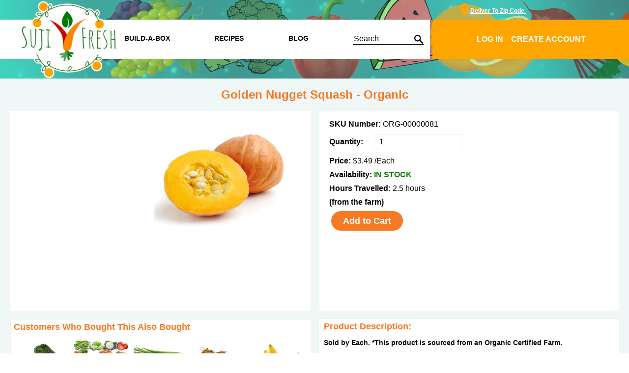

--- FILE ---
content_type: text/html; charset=utf-8
request_url: https://sujifresh.com/products/kabocha-squash-organic
body_size: 27525
content:
<!doctype html>
<!--[if IE 9]> <html class="ie9 no-js supports-no-cookies" lang="en"> <![endif]-->
<!--[if (gt IE 9)|!(IE)]><!--> <html class="no-js supports-no-cookies" lang="en"> <!--<![endif]-->
<head>
  <meta name="bold-checkout-styles" content="//sujifresh.com/cdn/shop/t/1/assets/bold-checkout.css?v=14710900291200387401545403025">
  <meta charset="utf-8">
  <meta http-equiv="X-UA-Compatible" content="IE=edge">
  <meta name="viewport" content="width=device-width,initial-scale=1">
  <meta name="theme-color" content="#000">
  <link rel="canonical" href="https://sujifresh.com/products/kabocha-squash-organic">

  
    <link rel="shortcut icon" href="//sujifresh.com/cdn/shop/files/32x32_FavIcon_v01_32x32.png?v=1613741818" type="image/png">
  

  
  <title>
    Golden Nugget Squash - Organic
    
    
    
      &ndash; Suji Fresh
    
  </title>

  
    <meta name="description" content="Sold by Each. *This product is sourced from an Organic Certified Farm.">
  

  
<meta property="og:site_name" content="Suji Fresh">
<meta property="og:url" content="https://sujifresh.com/products/kabocha-squash-organic">
<meta property="og:title" content="Golden Nugget Squash - Organic">
<meta property="og:type" content="product">
<meta property="og:description" content="Sold by Each. *This product is sourced from an Organic Certified Farm."><meta property="og:price:amount" content="3.49">
  <meta property="og:price:currency" content="USD"><meta property="og:image" content="http://sujifresh.com/cdn/shop/products/Golden_Nugget_Squash_1024x1024.jpg?v=1540107435">
<meta property="og:image:secure_url" content="https://sujifresh.com/cdn/shop/products/Golden_Nugget_Squash_1024x1024.jpg?v=1540107435">

<meta name="twitter:site" content="@">
<meta name="twitter:card" content="summary_large_image">
<meta name="twitter:title" content="Golden Nugget Squash - Organic">
<meta name="twitter:description" content="Sold by Each. *This product is sourced from an Organic Certified Farm.">


  <link href="//sujifresh.com/cdn/shop/t/1/assets/theme.scss.css?v=22243095340862442141674771307" rel="stylesheet" type="text/css" media="all" />

  <link rel="stylesheet" type="text/css" href="https://unpkg.com/slick-carousel@1.8.1/slick/slick.css" />
  <link rel="stylesheet" type="text/css" href="https://unpkg.com/slick-carousel@1.8.1/slick/slick-theme.css" />

  <script>
    document.documentElement.className = document.documentElement.className.replace('no-js', 'js');

    window.theme = {
      strings: {
        addToCart: "Add to Cart",
        soldOut: "Sold Out",
        unavailable: "Unavailable"
      },
      moneyFormat: "${{amount}}"
    };
  </script>

  

  <!--[if (gt IE 9)|!(IE)]><!--><script src="//sujifresh.com/cdn/shop/t/1/assets/vendor.js?v=63465572612629405661522386795"></script><!--<![endif]-->
  <!--[if lt IE 9]><script src="//sujifresh.com/cdn/shop/t/1/assets/vendor.js?v=63465572612629405661522386795"></script><![endif]-->

  <!--[if (gt IE 9)|!(IE)]><!--><script src="//sujifresh.com/cdn/shop/t/1/assets/theme.js?v=12660584167205680711561467095" defer="defer"></script><!--<![endif]-->
  <!--[if lt IE 9]><script src="//sujifresh.com/cdn/shop/t/1/assets/theme.js?v=12660584167205680711561467095"></script><![endif]-->

  <script>window.performance && window.performance.mark && window.performance.mark('shopify.content_for_header.start');</script><meta id="shopify-digital-wallet" name="shopify-digital-wallet" content="/444268609/digital_wallets/dialog">
<meta name="shopify-checkout-api-token" content="6dd7e6e3469c9c483a553d0318a6074e">
<link rel="alternate" type="application/json+oembed" href="https://sujifresh.com/products/kabocha-squash-organic.oembed">
<script async="async" src="/checkouts/internal/preloads.js?locale=en-US"></script>
<link rel="preconnect" href="https://shop.app" crossorigin="anonymous">
<script async="async" src="https://shop.app/checkouts/internal/preloads.js?locale=en-US&shop_id=444268609" crossorigin="anonymous"></script>
<script id="shopify-features" type="application/json">{"accessToken":"6dd7e6e3469c9c483a553d0318a6074e","betas":["rich-media-storefront-analytics"],"domain":"sujifresh.com","predictiveSearch":true,"shopId":444268609,"locale":"en"}</script>
<script>var Shopify = Shopify || {};
Shopify.shop = "sujifreshdev.myshopify.com";
Shopify.locale = "en";
Shopify.currency = {"active":"USD","rate":"1.0"};
Shopify.country = "US";
Shopify.theme = {"name":"Copy of Debut","id":11248762945,"schema_name":"Slate","schema_version":"0.11.0","theme_store_id":796,"role":"main"};
Shopify.theme.handle = "null";
Shopify.theme.style = {"id":null,"handle":null};
Shopify.cdnHost = "sujifresh.com/cdn";
Shopify.routes = Shopify.routes || {};
Shopify.routes.root = "/";</script>
<script type="module">!function(o){(o.Shopify=o.Shopify||{}).modules=!0}(window);</script>
<script>!function(o){function n(){var o=[];function n(){o.push(Array.prototype.slice.apply(arguments))}return n.q=o,n}var t=o.Shopify=o.Shopify||{};t.loadFeatures=n(),t.autoloadFeatures=n()}(window);</script>
<script>
  window.ShopifyPay = window.ShopifyPay || {};
  window.ShopifyPay.apiHost = "shop.app\/pay";
  window.ShopifyPay.redirectState = null;
</script>
<script id="shop-js-analytics" type="application/json">{"pageType":"product"}</script>
<script defer="defer" async type="module" src="//sujifresh.com/cdn/shopifycloud/shop-js/modules/v2/client.init-shop-cart-sync_IZsNAliE.en.esm.js"></script>
<script defer="defer" async type="module" src="//sujifresh.com/cdn/shopifycloud/shop-js/modules/v2/chunk.common_0OUaOowp.esm.js"></script>
<script type="module">
  await import("//sujifresh.com/cdn/shopifycloud/shop-js/modules/v2/client.init-shop-cart-sync_IZsNAliE.en.esm.js");
await import("//sujifresh.com/cdn/shopifycloud/shop-js/modules/v2/chunk.common_0OUaOowp.esm.js");

  window.Shopify.SignInWithShop?.initShopCartSync?.({"fedCMEnabled":true,"windoidEnabled":true});

</script>
<script>
  window.Shopify = window.Shopify || {};
  if (!window.Shopify.featureAssets) window.Shopify.featureAssets = {};
  window.Shopify.featureAssets['shop-js'] = {"shop-cart-sync":["modules/v2/client.shop-cart-sync_DLOhI_0X.en.esm.js","modules/v2/chunk.common_0OUaOowp.esm.js"],"init-fed-cm":["modules/v2/client.init-fed-cm_C6YtU0w6.en.esm.js","modules/v2/chunk.common_0OUaOowp.esm.js"],"shop-button":["modules/v2/client.shop-button_BCMx7GTG.en.esm.js","modules/v2/chunk.common_0OUaOowp.esm.js"],"shop-cash-offers":["modules/v2/client.shop-cash-offers_BT26qb5j.en.esm.js","modules/v2/chunk.common_0OUaOowp.esm.js","modules/v2/chunk.modal_CGo_dVj3.esm.js"],"init-windoid":["modules/v2/client.init-windoid_B9PkRMql.en.esm.js","modules/v2/chunk.common_0OUaOowp.esm.js"],"init-shop-email-lookup-coordinator":["modules/v2/client.init-shop-email-lookup-coordinator_DZkqjsbU.en.esm.js","modules/v2/chunk.common_0OUaOowp.esm.js"],"shop-toast-manager":["modules/v2/client.shop-toast-manager_Di2EnuM7.en.esm.js","modules/v2/chunk.common_0OUaOowp.esm.js"],"shop-login-button":["modules/v2/client.shop-login-button_BtqW_SIO.en.esm.js","modules/v2/chunk.common_0OUaOowp.esm.js","modules/v2/chunk.modal_CGo_dVj3.esm.js"],"avatar":["modules/v2/client.avatar_BTnouDA3.en.esm.js"],"pay-button":["modules/v2/client.pay-button_CWa-C9R1.en.esm.js","modules/v2/chunk.common_0OUaOowp.esm.js"],"init-shop-cart-sync":["modules/v2/client.init-shop-cart-sync_IZsNAliE.en.esm.js","modules/v2/chunk.common_0OUaOowp.esm.js"],"init-customer-accounts":["modules/v2/client.init-customer-accounts_DenGwJTU.en.esm.js","modules/v2/client.shop-login-button_BtqW_SIO.en.esm.js","modules/v2/chunk.common_0OUaOowp.esm.js","modules/v2/chunk.modal_CGo_dVj3.esm.js"],"init-shop-for-new-customer-accounts":["modules/v2/client.init-shop-for-new-customer-accounts_JdHXxpS9.en.esm.js","modules/v2/client.shop-login-button_BtqW_SIO.en.esm.js","modules/v2/chunk.common_0OUaOowp.esm.js","modules/v2/chunk.modal_CGo_dVj3.esm.js"],"init-customer-accounts-sign-up":["modules/v2/client.init-customer-accounts-sign-up_D6__K_p8.en.esm.js","modules/v2/client.shop-login-button_BtqW_SIO.en.esm.js","modules/v2/chunk.common_0OUaOowp.esm.js","modules/v2/chunk.modal_CGo_dVj3.esm.js"],"checkout-modal":["modules/v2/client.checkout-modal_C_ZQDY6s.en.esm.js","modules/v2/chunk.common_0OUaOowp.esm.js","modules/v2/chunk.modal_CGo_dVj3.esm.js"],"shop-follow-button":["modules/v2/client.shop-follow-button_XetIsj8l.en.esm.js","modules/v2/chunk.common_0OUaOowp.esm.js","modules/v2/chunk.modal_CGo_dVj3.esm.js"],"lead-capture":["modules/v2/client.lead-capture_DvA72MRN.en.esm.js","modules/v2/chunk.common_0OUaOowp.esm.js","modules/v2/chunk.modal_CGo_dVj3.esm.js"],"shop-login":["modules/v2/client.shop-login_ClXNxyh6.en.esm.js","modules/v2/chunk.common_0OUaOowp.esm.js","modules/v2/chunk.modal_CGo_dVj3.esm.js"],"payment-terms":["modules/v2/client.payment-terms_CNlwjfZz.en.esm.js","modules/v2/chunk.common_0OUaOowp.esm.js","modules/v2/chunk.modal_CGo_dVj3.esm.js"]};
</script>
<script>(function() {
  var isLoaded = false;
  function asyncLoad() {
    if (isLoaded) return;
    isLoaded = true;
    var urls = ["https:\/\/chimpstatic.com\/mcjs-connected\/js\/users\/48da3330427ac30cce331657b\/a90aca1f92e077f0b61272f88.js?shop=sujifreshdev.myshopify.com","https:\/\/js.smile.io\/v1\/smile-shopify.js?shop=sujifreshdev.myshopify.com"];
    for (var i = 0; i < urls.length; i++) {
      var s = document.createElement('script');
      s.type = 'text/javascript';
      s.async = true;
      s.src = urls[i];
      var x = document.getElementsByTagName('script')[0];
      x.parentNode.insertBefore(s, x);
    }
  };
  if(window.attachEvent) {
    window.attachEvent('onload', asyncLoad);
  } else {
    window.addEventListener('load', asyncLoad, false);
  }
})();</script>
<script id="__st">var __st={"a":444268609,"offset":-28800,"reqid":"d6cd3c75-42dd-4bde-9b5d-b8211a55342e-1768490468","pageurl":"sujifresh.com\/products\/kabocha-squash-organic","u":"b36a67fd2f19","p":"product","rtyp":"product","rid":1468081078337};</script>
<script>window.ShopifyPaypalV4VisibilityTracking = true;</script>
<script id="captcha-bootstrap">!function(){'use strict';const t='contact',e='account',n='new_comment',o=[[t,t],['blogs',n],['comments',n],[t,'customer']],c=[[e,'customer_login'],[e,'guest_login'],[e,'recover_customer_password'],[e,'create_customer']],r=t=>t.map((([t,e])=>`form[action*='/${t}']:not([data-nocaptcha='true']) input[name='form_type'][value='${e}']`)).join(','),a=t=>()=>t?[...document.querySelectorAll(t)].map((t=>t.form)):[];function s(){const t=[...o],e=r(t);return a(e)}const i='password',u='form_key',d=['recaptcha-v3-token','g-recaptcha-response','h-captcha-response',i],f=()=>{try{return window.sessionStorage}catch{return}},m='__shopify_v',_=t=>t.elements[u];function p(t,e,n=!1){try{const o=window.sessionStorage,c=JSON.parse(o.getItem(e)),{data:r}=function(t){const{data:e,action:n}=t;return t[m]||n?{data:e,action:n}:{data:t,action:n}}(c);for(const[e,n]of Object.entries(r))t.elements[e]&&(t.elements[e].value=n);n&&o.removeItem(e)}catch(o){console.error('form repopulation failed',{error:o})}}const l='form_type',E='cptcha';function T(t){t.dataset[E]=!0}const w=window,h=w.document,L='Shopify',v='ce_forms',y='captcha';let A=!1;((t,e)=>{const n=(g='f06e6c50-85a8-45c8-87d0-21a2b65856fe',I='https://cdn.shopify.com/shopifycloud/storefront-forms-hcaptcha/ce_storefront_forms_captcha_hcaptcha.v1.5.2.iife.js',D={infoText:'Protected by hCaptcha',privacyText:'Privacy',termsText:'Terms'},(t,e,n)=>{const o=w[L][v],c=o.bindForm;if(c)return c(t,g,e,D).then(n);var r;o.q.push([[t,g,e,D],n]),r=I,A||(h.body.append(Object.assign(h.createElement('script'),{id:'captcha-provider',async:!0,src:r})),A=!0)});var g,I,D;w[L]=w[L]||{},w[L][v]=w[L][v]||{},w[L][v].q=[],w[L][y]=w[L][y]||{},w[L][y].protect=function(t,e){n(t,void 0,e),T(t)},Object.freeze(w[L][y]),function(t,e,n,w,h,L){const[v,y,A,g]=function(t,e,n){const i=e?o:[],u=t?c:[],d=[...i,...u],f=r(d),m=r(i),_=r(d.filter((([t,e])=>n.includes(e))));return[a(f),a(m),a(_),s()]}(w,h,L),I=t=>{const e=t.target;return e instanceof HTMLFormElement?e:e&&e.form},D=t=>v().includes(t);t.addEventListener('submit',(t=>{const e=I(t);if(!e)return;const n=D(e)&&!e.dataset.hcaptchaBound&&!e.dataset.recaptchaBound,o=_(e),c=g().includes(e)&&(!o||!o.value);(n||c)&&t.preventDefault(),c&&!n&&(function(t){try{if(!f())return;!function(t){const e=f();if(!e)return;const n=_(t);if(!n)return;const o=n.value;o&&e.removeItem(o)}(t);const e=Array.from(Array(32),(()=>Math.random().toString(36)[2])).join('');!function(t,e){_(t)||t.append(Object.assign(document.createElement('input'),{type:'hidden',name:u})),t.elements[u].value=e}(t,e),function(t,e){const n=f();if(!n)return;const o=[...t.querySelectorAll(`input[type='${i}']`)].map((({name:t})=>t)),c=[...d,...o],r={};for(const[a,s]of new FormData(t).entries())c.includes(a)||(r[a]=s);n.setItem(e,JSON.stringify({[m]:1,action:t.action,data:r}))}(t,e)}catch(e){console.error('failed to persist form',e)}}(e),e.submit())}));const S=(t,e)=>{t&&!t.dataset[E]&&(n(t,e.some((e=>e===t))),T(t))};for(const o of['focusin','change'])t.addEventListener(o,(t=>{const e=I(t);D(e)&&S(e,y())}));const B=e.get('form_key'),M=e.get(l),P=B&&M;t.addEventListener('DOMContentLoaded',(()=>{const t=y();if(P)for(const e of t)e.elements[l].value===M&&p(e,B);[...new Set([...A(),...v().filter((t=>'true'===t.dataset.shopifyCaptcha))])].forEach((e=>S(e,t)))}))}(h,new URLSearchParams(w.location.search),n,t,e,['guest_login'])})(!0,!0)}();</script>
<script integrity="sha256-4kQ18oKyAcykRKYeNunJcIwy7WH5gtpwJnB7kiuLZ1E=" data-source-attribution="shopify.loadfeatures" defer="defer" src="//sujifresh.com/cdn/shopifycloud/storefront/assets/storefront/load_feature-a0a9edcb.js" crossorigin="anonymous"></script>
<script crossorigin="anonymous" defer="defer" src="//sujifresh.com/cdn/shopifycloud/storefront/assets/shopify_pay/storefront-65b4c6d7.js?v=20250812"></script>
<script data-source-attribution="shopify.dynamic_checkout.dynamic.init">var Shopify=Shopify||{};Shopify.PaymentButton=Shopify.PaymentButton||{isStorefrontPortableWallets:!0,init:function(){window.Shopify.PaymentButton.init=function(){};var t=document.createElement("script");t.src="https://sujifresh.com/cdn/shopifycloud/portable-wallets/latest/portable-wallets.en.js",t.type="module",document.head.appendChild(t)}};
</script>
<script data-source-attribution="shopify.dynamic_checkout.buyer_consent">
  function portableWalletsHideBuyerConsent(e){var t=document.getElementById("shopify-buyer-consent"),n=document.getElementById("shopify-subscription-policy-button");t&&n&&(t.classList.add("hidden"),t.setAttribute("aria-hidden","true"),n.removeEventListener("click",e))}function portableWalletsShowBuyerConsent(e){var t=document.getElementById("shopify-buyer-consent"),n=document.getElementById("shopify-subscription-policy-button");t&&n&&(t.classList.remove("hidden"),t.removeAttribute("aria-hidden"),n.addEventListener("click",e))}window.Shopify?.PaymentButton&&(window.Shopify.PaymentButton.hideBuyerConsent=portableWalletsHideBuyerConsent,window.Shopify.PaymentButton.showBuyerConsent=portableWalletsShowBuyerConsent);
</script>
<script data-source-attribution="shopify.dynamic_checkout.cart.bootstrap">document.addEventListener("DOMContentLoaded",(function(){function t(){return document.querySelector("shopify-accelerated-checkout-cart, shopify-accelerated-checkout")}if(t())Shopify.PaymentButton.init();else{new MutationObserver((function(e,n){t()&&(Shopify.PaymentButton.init(),n.disconnect())})).observe(document.body,{childList:!0,subtree:!0})}}));
</script>
<link id="shopify-accelerated-checkout-styles" rel="stylesheet" media="screen" href="https://sujifresh.com/cdn/shopifycloud/portable-wallets/latest/accelerated-checkout-backwards-compat.css" crossorigin="anonymous">
<style id="shopify-accelerated-checkout-cart">
        #shopify-buyer-consent {
  margin-top: 1em;
  display: inline-block;
  width: 100%;
}

#shopify-buyer-consent.hidden {
  display: none;
}

#shopify-subscription-policy-button {
  background: none;
  border: none;
  padding: 0;
  text-decoration: underline;
  font-size: inherit;
  cursor: pointer;
}

#shopify-subscription-policy-button::before {
  box-shadow: none;
}

      </style>

<script>window.performance && window.performance.mark && window.performance.mark('shopify.content_for_header.end');</script>
<script>window.BOLD = window.BOLD || {};
    window.BOLD.common = window.BOLD.common || {};
    window.BOLD.common.Shopify = window.BOLD.common.Shopify || {};
    window.BOLD.common.Shopify.shop = {
      domain: 'sujifresh.com',
      permanent_domain: 'sujifreshdev.myshopify.com',
      url: 'https://sujifresh.com',
      secure_url: 'https://sujifresh.com',
      money_format: "${{amount}}",
      currency: "USD"
    };
    window.BOLD.common.Shopify.customer = {
      id: null,
      tags: null,
    };
    window.BOLD.common.Shopify.cart = {"note":null,"attributes":{},"original_total_price":0,"total_price":0,"total_discount":0,"total_weight":0.0,"item_count":0,"items":[],"requires_shipping":false,"currency":"USD","items_subtotal_price":0,"cart_level_discount_applications":[],"checkout_charge_amount":0};
    window.BOLD.common.template = 'product';window.BOLD.common.Shopify.formatMoney = function(money, format) {
        function n(t, e) {
            return "undefined" == typeof t ? e : t
        }
        function r(t, e, r, i) {
            if (e = n(e, 2),
                r = n(r, ","),
                i = n(i, "."),
            isNaN(t) || null == t)
                return 0;
            t = (t / 100).toFixed(e);
            var o = t.split(".")
                , a = o[0].replace(/(\d)(?=(\d\d\d)+(?!\d))/g, "$1" + r)
                , s = o[1] ? i + o[1] : "";
            return a + s
        }
        "string" == typeof money && (money = money.replace(".", ""));
        var i = ""
            , o = /\{\{\s*(\w+)\s*\}\}/
            , a = format || window.BOLD.common.Shopify.shop.money_format || window.Shopify.money_format || "$ {{ amount }}";
        switch (a.match(o)[1]) {
            case "amount":
                i = r(money, 2, ",", ".");
                break;
            case "amount_no_decimals":
                i = r(money, 0, ",", ".");
                break;
            case "amount_with_comma_separator":
                i = r(money, 2, ".", ",");
                break;
            case "amount_no_decimals_with_comma_separator":
                i = r(money, 0, ".", ",");
                break;
            case "amount_with_space_separator":
                i = r(money, 2, " ", ",");
                break;
            case "amount_no_decimals_with_space_separator":
                i = r(money, 0, " ", ",");
                break;
            case "amount_with_apostrophe_separator":
                i = r(money, 2, "'", ".");
                break;
        }
        return a.replace(o, i);
    };
    window.BOLD.common.Shopify.saveProduct = function (handle, product) {
      if (typeof handle === 'string' && typeof window.BOLD.common.Shopify.products[handle] === 'undefined') {
        if (typeof product === 'number') {
          window.BOLD.common.Shopify.handles[product] = handle;
          product = { id: product };
        }
        window.BOLD.common.Shopify.products[handle] = product;
      }
    };
    window.BOLD.common.Shopify.saveVariant = function (variant_id, variant) {
      if (typeof variant_id === 'number' && typeof window.BOLD.common.Shopify.variants[variant_id] === 'undefined') {
        window.BOLD.common.Shopify.variants[variant_id] = variant;
      }
    };window.BOLD.common.Shopify.products = window.BOLD.common.Shopify.products || {};
    window.BOLD.common.Shopify.variants = window.BOLD.common.Shopify.variants || {};
    window.BOLD.common.Shopify.handles = window.BOLD.common.Shopify.handles || {};window.BOLD.common.Shopify.handle = "kabocha-squash-organic"
window.BOLD.common.Shopify.saveProduct("kabocha-squash-organic", 1468081078337);window.BOLD.common.Shopify.saveVariant(13370387267649, { product_id: 1468081078337, product_handle: "kabocha-squash-organic", price: 349, group_id: '', csp_metafield: {}});window.BOLD.apps_installed = {"Recurring Orders":1} || {};window.BOLD.common.Shopify.metafields = window.BOLD.common.Shopify.metafields || {};window.BOLD.common.Shopify.metafields["bold_rp"] = {"recurring_type":2};window.BOLD.common.Shopify.metafields["bold_csp_defaults"] = {};window.BOLD.common.cacheParams = window.BOLD.common.cacheParams || {};
    window.BOLD.common.cacheParams.recurring_orders = 1591277023;
</script><script src="https://ro.boldapps.net/v2_ui/js/ro.js" type="text/javascript"></script><script>
          var currentScript = document.currentScript || document.scripts[document.scripts.length - 1];
          var boldVariantIds =[13370387267649];
          var boldProductHandle ="kabocha-squash-organic";
          var BOLD = BOLD || {};
          BOLD.products = BOLD.products || {};
          BOLD.variant_lookup = BOLD.variant_lookup || {};
          if (window.BOLD && !BOLD.common) {
              BOLD.common = BOLD.common || {};
              BOLD.common.Shopify = BOLD.common.Shopify || {};
              window.BOLD.common.Shopify.products = window.BOLD.common.Shopify.products || {};
              window.BOLD.common.Shopify.variants = window.BOLD.common.Shopify.variants || {};
              window.BOLD.common.Shopify.handles = window.BOLD.common.Shopify.handles || {};
              window.BOLD.common.Shopify.saveProduct = function (handle, product) {
                  if (typeof handle === 'string' && typeof window.BOLD.common.Shopify.products[handle] === 'undefined') {
                      if (typeof product === 'number') {
                          window.BOLD.common.Shopify.handles[product] = handle;
                          product = { id: product };
                      }
                      window.BOLD.common.Shopify.products[handle] = product;
                  }
              };
              window.BOLD.common.Shopify.saveVariant = function (variant_id, variant) {
                  if (typeof variant_id === 'number' && typeof window.BOLD.common.Shopify.variants[variant_id] === 'undefined') {
                      window.BOLD.common.Shopify.variants[variant_id] = variant;
                  }
              };
          }

          for (var boldIndex = 0; boldIndex < boldVariantIds.length; boldIndex = boldIndex + 1) {
            BOLD.variant_lookup[boldVariantIds[boldIndex]] = boldProductHandle;
          }

          BOLD.products[boldProductHandle] ={
    "id":1468081078337,
    "title":"Golden Nugget Squash - Organic","handle":"kabocha-squash-organic",
    "description":"\u003cp\u003e\u003cstrong\u003eSold by Each. \u003c\/strong\u003e\u003cstrong\u003e*This product is sourced from an Organic Certified Farm.\u003c\/strong\u003e\u003c\/p\u003e",
    "published_at":"2018-03-31T19:36:58",
    "created_at":"2018-08-23T20:26:36",
    "vendor":"SujifreshDev",
    "type":"Each",
    "tags":["Golden Nugget Squash","gourds","Organic","specialty veggies","squashes","Vegetables"],
    "price":349,
    "price_min":349,
    "price_max":349,
    "price_varies":false,
    "compare_at_price":null,
    "compare_at_price_min":0,
    "compare_at_price_max":0,
    "compare_at_price_varies":false,
    "all_variant_ids":[13370387267649],
    "variants":[{"id":13370387267649,"title":"Default Title","option1":"Default Title","option2":null,"option3":null,"sku":"ORG-00000081","requires_shipping":true,"taxable":false,"featured_image":null,"available":true,"name":"Golden Nugget Squash - Organic","public_title":null,"options":["Default Title"],"price":349,"weight":1134,"compare_at_price":null,"inventory_management":"shopify","barcode":"Golden Nugget Squash","requires_selling_plan":false,"selling_plan_allocations":[]}],
    "available":null,"images":["\/\/sujifresh.com\/cdn\/shop\/products\/Golden_Nugget_Squash.jpg?v=1540107435"],"featured_image":"\/\/sujifresh.com\/cdn\/shop\/products\/Golden_Nugget_Squash.jpg?v=1540107435",
    "options":["Title"],
    "url":"\/products\/kabocha-squash-organic"};var boldCSPMetafields = {};
          var boldTempProduct ={"id":1468081078337,"title":"Golden Nugget Squash - Organic","handle":"kabocha-squash-organic","description":"\u003cp\u003e\u003cstrong\u003eSold by Each. \u003c\/strong\u003e\u003cstrong\u003e*This product is sourced from an Organic Certified Farm.\u003c\/strong\u003e\u003c\/p\u003e","published_at":"2018-03-31T19:36:58-07:00","created_at":"2018-08-23T20:26:36-07:00","vendor":"SujifreshDev","type":"Each","tags":["Golden Nugget Squash","gourds","Organic","specialty veggies","squashes","Vegetables"],"price":349,"price_min":349,"price_max":349,"available":true,"price_varies":false,"compare_at_price":null,"compare_at_price_min":0,"compare_at_price_max":0,"compare_at_price_varies":false,"variants":[{"id":13370387267649,"title":"Default Title","option1":"Default Title","option2":null,"option3":null,"sku":"ORG-00000081","requires_shipping":true,"taxable":false,"featured_image":null,"available":true,"name":"Golden Nugget Squash - Organic","public_title":null,"options":["Default Title"],"price":349,"weight":1134,"compare_at_price":null,"inventory_management":"shopify","barcode":"Golden Nugget Squash","requires_selling_plan":false,"selling_plan_allocations":[]}],"images":["\/\/sujifresh.com\/cdn\/shop\/products\/Golden_Nugget_Squash.jpg?v=1540107435"],"featured_image":"\/\/sujifresh.com\/cdn\/shop\/products\/Golden_Nugget_Squash.jpg?v=1540107435","options":["Title"],"media":[{"alt":null,"id":1204793868353,"position":1,"preview_image":{"aspect_ratio":1.0,"height":600,"width":600,"src":"\/\/sujifresh.com\/cdn\/shop\/products\/Golden_Nugget_Squash.jpg?v=1540107435"},"aspect_ratio":1.0,"height":600,"media_type":"image","src":"\/\/sujifresh.com\/cdn\/shop\/products\/Golden_Nugget_Squash.jpg?v=1540107435","width":600}],"requires_selling_plan":false,"selling_plan_groups":[],"content":"\u003cp\u003e\u003cstrong\u003eSold by Each. \u003c\/strong\u003e\u003cstrong\u003e*This product is sourced from an Organic Certified Farm.\u003c\/strong\u003e\u003c\/p\u003e"};
          var bold_rp =[{}];
          if(boldTempProduct){
            window.BOLD.common.Shopify.saveProduct(boldTempProduct.handle, boldTempProduct.id);
            for (var boldIndex = 0; boldTempProduct && boldIndex < boldTempProduct.variants.length; boldIndex = boldIndex + 1){
              var rp_group_id = bold_rp[boldIndex].rp_group_id ? '' + bold_rp[boldIndex].rp_group_id : '';
              window.BOLD.common.Shopify.saveVariant(
                  boldTempProduct.variants[boldIndex].id,
                  {
                    product_id: boldTempProduct.id,
                    product_handle: boldTempProduct.handle,
                    price: boldTempProduct.variants[boldIndex].price,
                    group_id: rp_group_id,
                    csp_metafield: boldCSPMetafields[boldTempProduct.variants[boldIndex].id]
                  }
              );
            }
          }

          currentScript.parentNode.removeChild(currentScript);
        </script><script>

  var BOLD = BOLD || {};
  BOLD.recurring_orders = BOLD.recurring_orders || {};
  if(typeof BOLD.recurring_orders.setSettings !== 'undefined') {
      BOLD.recurring_orders.setSettings({
        loadingEnabled: true
      },true);
   } else {
     BOLD.recurring_orders.settings = {
       loadingEnabled: true
     };
   }

  BOLD.recurring_orders.modes = {
    current_mode:2,
    recurring_cart:0,
    single_product:1,
    mixed_cart:2
  };

  BOLD.customer = BOLD.customer || {};
  BOLD.customer.id = null || '';
  BOLD.customer.email = null || '';
  BOLD.customer.address1 = null || '';
  BOLD.customer.address2 = null || '';
  BOLD.customer.city = null || '';
  BOLD.customer.company = null || '';
  BOLD.customer.country = null || '';
  BOLD.customer.first_name = null || '';
  BOLD.customer.last_name = null || '';
  BOLD.customer.phone = null || '';
  BOLD.customer.province = null || '';
  BOLD.customer.zip = null || '';
  BOLD.customer.tags = null || '';


  
  
  window.mixed_cart = null;
</script>
<link href="https://monorail-edge.shopifysvc.com" rel="dns-prefetch">
<script>(function(){if ("sendBeacon" in navigator && "performance" in window) {try {var session_token_from_headers = performance.getEntriesByType('navigation')[0].serverTiming.find(x => x.name == '_s').description;} catch {var session_token_from_headers = undefined;}var session_cookie_matches = document.cookie.match(/_shopify_s=([^;]*)/);var session_token_from_cookie = session_cookie_matches && session_cookie_matches.length === 2 ? session_cookie_matches[1] : "";var session_token = session_token_from_headers || session_token_from_cookie || "";function handle_abandonment_event(e) {var entries = performance.getEntries().filter(function(entry) {return /monorail-edge.shopifysvc.com/.test(entry.name);});if (!window.abandonment_tracked && entries.length === 0) {window.abandonment_tracked = true;var currentMs = Date.now();var navigation_start = performance.timing.navigationStart;var payload = {shop_id: 444268609,url: window.location.href,navigation_start,duration: currentMs - navigation_start,session_token,page_type: "product"};window.navigator.sendBeacon("https://monorail-edge.shopifysvc.com/v1/produce", JSON.stringify({schema_id: "online_store_buyer_site_abandonment/1.1",payload: payload,metadata: {event_created_at_ms: currentMs,event_sent_at_ms: currentMs}}));}}window.addEventListener('pagehide', handle_abandonment_event);}}());</script>
<script id="web-pixels-manager-setup">(function e(e,d,r,n,o){if(void 0===o&&(o={}),!Boolean(null===(a=null===(i=window.Shopify)||void 0===i?void 0:i.analytics)||void 0===a?void 0:a.replayQueue)){var i,a;window.Shopify=window.Shopify||{};var t=window.Shopify;t.analytics=t.analytics||{};var s=t.analytics;s.replayQueue=[],s.publish=function(e,d,r){return s.replayQueue.push([e,d,r]),!0};try{self.performance.mark("wpm:start")}catch(e){}var l=function(){var e={modern:/Edge?\/(1{2}[4-9]|1[2-9]\d|[2-9]\d{2}|\d{4,})\.\d+(\.\d+|)|Firefox\/(1{2}[4-9]|1[2-9]\d|[2-9]\d{2}|\d{4,})\.\d+(\.\d+|)|Chrom(ium|e)\/(9{2}|\d{3,})\.\d+(\.\d+|)|(Maci|X1{2}).+ Version\/(15\.\d+|(1[6-9]|[2-9]\d|\d{3,})\.\d+)([,.]\d+|)( \(\w+\)|)( Mobile\/\w+|) Safari\/|Chrome.+OPR\/(9{2}|\d{3,})\.\d+\.\d+|(CPU[ +]OS|iPhone[ +]OS|CPU[ +]iPhone|CPU IPhone OS|CPU iPad OS)[ +]+(15[._]\d+|(1[6-9]|[2-9]\d|\d{3,})[._]\d+)([._]\d+|)|Android:?[ /-](13[3-9]|1[4-9]\d|[2-9]\d{2}|\d{4,})(\.\d+|)(\.\d+|)|Android.+Firefox\/(13[5-9]|1[4-9]\d|[2-9]\d{2}|\d{4,})\.\d+(\.\d+|)|Android.+Chrom(ium|e)\/(13[3-9]|1[4-9]\d|[2-9]\d{2}|\d{4,})\.\d+(\.\d+|)|SamsungBrowser\/([2-9]\d|\d{3,})\.\d+/,legacy:/Edge?\/(1[6-9]|[2-9]\d|\d{3,})\.\d+(\.\d+|)|Firefox\/(5[4-9]|[6-9]\d|\d{3,})\.\d+(\.\d+|)|Chrom(ium|e)\/(5[1-9]|[6-9]\d|\d{3,})\.\d+(\.\d+|)([\d.]+$|.*Safari\/(?![\d.]+ Edge\/[\d.]+$))|(Maci|X1{2}).+ Version\/(10\.\d+|(1[1-9]|[2-9]\d|\d{3,})\.\d+)([,.]\d+|)( \(\w+\)|)( Mobile\/\w+|) Safari\/|Chrome.+OPR\/(3[89]|[4-9]\d|\d{3,})\.\d+\.\d+|(CPU[ +]OS|iPhone[ +]OS|CPU[ +]iPhone|CPU IPhone OS|CPU iPad OS)[ +]+(10[._]\d+|(1[1-9]|[2-9]\d|\d{3,})[._]\d+)([._]\d+|)|Android:?[ /-](13[3-9]|1[4-9]\d|[2-9]\d{2}|\d{4,})(\.\d+|)(\.\d+|)|Mobile Safari.+OPR\/([89]\d|\d{3,})\.\d+\.\d+|Android.+Firefox\/(13[5-9]|1[4-9]\d|[2-9]\d{2}|\d{4,})\.\d+(\.\d+|)|Android.+Chrom(ium|e)\/(13[3-9]|1[4-9]\d|[2-9]\d{2}|\d{4,})\.\d+(\.\d+|)|Android.+(UC? ?Browser|UCWEB|U3)[ /]?(15\.([5-9]|\d{2,})|(1[6-9]|[2-9]\d|\d{3,})\.\d+)\.\d+|SamsungBrowser\/(5\.\d+|([6-9]|\d{2,})\.\d+)|Android.+MQ{2}Browser\/(14(\.(9|\d{2,})|)|(1[5-9]|[2-9]\d|\d{3,})(\.\d+|))(\.\d+|)|K[Aa][Ii]OS\/(3\.\d+|([4-9]|\d{2,})\.\d+)(\.\d+|)/},d=e.modern,r=e.legacy,n=navigator.userAgent;return n.match(d)?"modern":n.match(r)?"legacy":"unknown"}(),u="modern"===l?"modern":"legacy",c=(null!=n?n:{modern:"",legacy:""})[u],f=function(e){return[e.baseUrl,"/wpm","/b",e.hashVersion,"modern"===e.buildTarget?"m":"l",".js"].join("")}({baseUrl:d,hashVersion:r,buildTarget:u}),m=function(e){var d=e.version,r=e.bundleTarget,n=e.surface,o=e.pageUrl,i=e.monorailEndpoint;return{emit:function(e){var a=e.status,t=e.errorMsg,s=(new Date).getTime(),l=JSON.stringify({metadata:{event_sent_at_ms:s},events:[{schema_id:"web_pixels_manager_load/3.1",payload:{version:d,bundle_target:r,page_url:o,status:a,surface:n,error_msg:t},metadata:{event_created_at_ms:s}}]});if(!i)return console&&console.warn&&console.warn("[Web Pixels Manager] No Monorail endpoint provided, skipping logging."),!1;try{return self.navigator.sendBeacon.bind(self.navigator)(i,l)}catch(e){}var u=new XMLHttpRequest;try{return u.open("POST",i,!0),u.setRequestHeader("Content-Type","text/plain"),u.send(l),!0}catch(e){return console&&console.warn&&console.warn("[Web Pixels Manager] Got an unhandled error while logging to Monorail."),!1}}}}({version:r,bundleTarget:l,surface:e.surface,pageUrl:self.location.href,monorailEndpoint:e.monorailEndpoint});try{o.browserTarget=l,function(e){var d=e.src,r=e.async,n=void 0===r||r,o=e.onload,i=e.onerror,a=e.sri,t=e.scriptDataAttributes,s=void 0===t?{}:t,l=document.createElement("script"),u=document.querySelector("head"),c=document.querySelector("body");if(l.async=n,l.src=d,a&&(l.integrity=a,l.crossOrigin="anonymous"),s)for(var f in s)if(Object.prototype.hasOwnProperty.call(s,f))try{l.dataset[f]=s[f]}catch(e){}if(o&&l.addEventListener("load",o),i&&l.addEventListener("error",i),u)u.appendChild(l);else{if(!c)throw new Error("Did not find a head or body element to append the script");c.appendChild(l)}}({src:f,async:!0,onload:function(){if(!function(){var e,d;return Boolean(null===(d=null===(e=window.Shopify)||void 0===e?void 0:e.analytics)||void 0===d?void 0:d.initialized)}()){var d=window.webPixelsManager.init(e)||void 0;if(d){var r=window.Shopify.analytics;r.replayQueue.forEach((function(e){var r=e[0],n=e[1],o=e[2];d.publishCustomEvent(r,n,o)})),r.replayQueue=[],r.publish=d.publishCustomEvent,r.visitor=d.visitor,r.initialized=!0}}},onerror:function(){return m.emit({status:"failed",errorMsg:"".concat(f," has failed to load")})},sri:function(e){var d=/^sha384-[A-Za-z0-9+/=]+$/;return"string"==typeof e&&d.test(e)}(c)?c:"",scriptDataAttributes:o}),m.emit({status:"loading"})}catch(e){m.emit({status:"failed",errorMsg:(null==e?void 0:e.message)||"Unknown error"})}}})({shopId: 444268609,storefrontBaseUrl: "https://sujifresh.com",extensionsBaseUrl: "https://extensions.shopifycdn.com/cdn/shopifycloud/web-pixels-manager",monorailEndpoint: "https://monorail-edge.shopifysvc.com/unstable/produce_batch",surface: "storefront-renderer",enabledBetaFlags: ["2dca8a86"],webPixelsConfigList: [{"id":"57409601","eventPayloadVersion":"v1","runtimeContext":"LAX","scriptVersion":"1","type":"CUSTOM","privacyPurposes":["MARKETING"],"name":"Meta pixel (migrated)"},{"id":"shopify-app-pixel","configuration":"{}","eventPayloadVersion":"v1","runtimeContext":"STRICT","scriptVersion":"0450","apiClientId":"shopify-pixel","type":"APP","privacyPurposes":["ANALYTICS","MARKETING"]},{"id":"shopify-custom-pixel","eventPayloadVersion":"v1","runtimeContext":"LAX","scriptVersion":"0450","apiClientId":"shopify-pixel","type":"CUSTOM","privacyPurposes":["ANALYTICS","MARKETING"]}],isMerchantRequest: false,initData: {"shop":{"name":"Suji Fresh","paymentSettings":{"currencyCode":"USD"},"myshopifyDomain":"sujifreshdev.myshopify.com","countryCode":"US","storefrontUrl":"https:\/\/sujifresh.com"},"customer":null,"cart":null,"checkout":null,"productVariants":[{"price":{"amount":3.49,"currencyCode":"USD"},"product":{"title":"Golden Nugget Squash - Organic","vendor":"SujifreshDev","id":"1468081078337","untranslatedTitle":"Golden Nugget Squash - Organic","url":"\/products\/kabocha-squash-organic","type":"Each"},"id":"13370387267649","image":{"src":"\/\/sujifresh.com\/cdn\/shop\/products\/Golden_Nugget_Squash.jpg?v=1540107435"},"sku":"ORG-00000081","title":"Default Title","untranslatedTitle":"Default Title"}],"purchasingCompany":null},},"https://sujifresh.com/cdn","7cecd0b6w90c54c6cpe92089d5m57a67346",{"modern":"","legacy":""},{"shopId":"444268609","storefrontBaseUrl":"https:\/\/sujifresh.com","extensionBaseUrl":"https:\/\/extensions.shopifycdn.com\/cdn\/shopifycloud\/web-pixels-manager","surface":"storefront-renderer","enabledBetaFlags":"[\"2dca8a86\"]","isMerchantRequest":"false","hashVersion":"7cecd0b6w90c54c6cpe92089d5m57a67346","publish":"custom","events":"[[\"page_viewed\",{}],[\"product_viewed\",{\"productVariant\":{\"price\":{\"amount\":3.49,\"currencyCode\":\"USD\"},\"product\":{\"title\":\"Golden Nugget Squash - Organic\",\"vendor\":\"SujifreshDev\",\"id\":\"1468081078337\",\"untranslatedTitle\":\"Golden Nugget Squash - Organic\",\"url\":\"\/products\/kabocha-squash-organic\",\"type\":\"Each\"},\"id\":\"13370387267649\",\"image\":{\"src\":\"\/\/sujifresh.com\/cdn\/shop\/products\/Golden_Nugget_Squash.jpg?v=1540107435\"},\"sku\":\"ORG-00000081\",\"title\":\"Default Title\",\"untranslatedTitle\":\"Default Title\"}}]]"});</script><script>
  window.ShopifyAnalytics = window.ShopifyAnalytics || {};
  window.ShopifyAnalytics.meta = window.ShopifyAnalytics.meta || {};
  window.ShopifyAnalytics.meta.currency = 'USD';
  var meta = {"product":{"id":1468081078337,"gid":"gid:\/\/shopify\/Product\/1468081078337","vendor":"SujifreshDev","type":"Each","handle":"kabocha-squash-organic","variants":[{"id":13370387267649,"price":349,"name":"Golden Nugget Squash - Organic","public_title":null,"sku":"ORG-00000081"}],"remote":false},"page":{"pageType":"product","resourceType":"product","resourceId":1468081078337,"requestId":"d6cd3c75-42dd-4bde-9b5d-b8211a55342e-1768490468"}};
  for (var attr in meta) {
    window.ShopifyAnalytics.meta[attr] = meta[attr];
  }
</script>
<script class="analytics">
  (function () {
    var customDocumentWrite = function(content) {
      var jquery = null;

      if (window.jQuery) {
        jquery = window.jQuery;
      } else if (window.Checkout && window.Checkout.$) {
        jquery = window.Checkout.$;
      }

      if (jquery) {
        jquery('body').append(content);
      }
    };

    var hasLoggedConversion = function(token) {
      if (token) {
        return document.cookie.indexOf('loggedConversion=' + token) !== -1;
      }
      return false;
    }

    var setCookieIfConversion = function(token) {
      if (token) {
        var twoMonthsFromNow = new Date(Date.now());
        twoMonthsFromNow.setMonth(twoMonthsFromNow.getMonth() + 2);

        document.cookie = 'loggedConversion=' + token + '; expires=' + twoMonthsFromNow;
      }
    }

    var trekkie = window.ShopifyAnalytics.lib = window.trekkie = window.trekkie || [];
    if (trekkie.integrations) {
      return;
    }
    trekkie.methods = [
      'identify',
      'page',
      'ready',
      'track',
      'trackForm',
      'trackLink'
    ];
    trekkie.factory = function(method) {
      return function() {
        var args = Array.prototype.slice.call(arguments);
        args.unshift(method);
        trekkie.push(args);
        return trekkie;
      };
    };
    for (var i = 0; i < trekkie.methods.length; i++) {
      var key = trekkie.methods[i];
      trekkie[key] = trekkie.factory(key);
    }
    trekkie.load = function(config) {
      trekkie.config = config || {};
      trekkie.config.initialDocumentCookie = document.cookie;
      var first = document.getElementsByTagName('script')[0];
      var script = document.createElement('script');
      script.type = 'text/javascript';
      script.onerror = function(e) {
        var scriptFallback = document.createElement('script');
        scriptFallback.type = 'text/javascript';
        scriptFallback.onerror = function(error) {
                var Monorail = {
      produce: function produce(monorailDomain, schemaId, payload) {
        var currentMs = new Date().getTime();
        var event = {
          schema_id: schemaId,
          payload: payload,
          metadata: {
            event_created_at_ms: currentMs,
            event_sent_at_ms: currentMs
          }
        };
        return Monorail.sendRequest("https://" + monorailDomain + "/v1/produce", JSON.stringify(event));
      },
      sendRequest: function sendRequest(endpointUrl, payload) {
        // Try the sendBeacon API
        if (window && window.navigator && typeof window.navigator.sendBeacon === 'function' && typeof window.Blob === 'function' && !Monorail.isIos12()) {
          var blobData = new window.Blob([payload], {
            type: 'text/plain'
          });

          if (window.navigator.sendBeacon(endpointUrl, blobData)) {
            return true;
          } // sendBeacon was not successful

        } // XHR beacon

        var xhr = new XMLHttpRequest();

        try {
          xhr.open('POST', endpointUrl);
          xhr.setRequestHeader('Content-Type', 'text/plain');
          xhr.send(payload);
        } catch (e) {
          console.log(e);
        }

        return false;
      },
      isIos12: function isIos12() {
        return window.navigator.userAgent.lastIndexOf('iPhone; CPU iPhone OS 12_') !== -1 || window.navigator.userAgent.lastIndexOf('iPad; CPU OS 12_') !== -1;
      }
    };
    Monorail.produce('monorail-edge.shopifysvc.com',
      'trekkie_storefront_load_errors/1.1',
      {shop_id: 444268609,
      theme_id: 11248762945,
      app_name: "storefront",
      context_url: window.location.href,
      source_url: "//sujifresh.com/cdn/s/trekkie.storefront.cd680fe47e6c39ca5d5df5f0a32d569bc48c0f27.min.js"});

        };
        scriptFallback.async = true;
        scriptFallback.src = '//sujifresh.com/cdn/s/trekkie.storefront.cd680fe47e6c39ca5d5df5f0a32d569bc48c0f27.min.js';
        first.parentNode.insertBefore(scriptFallback, first);
      };
      script.async = true;
      script.src = '//sujifresh.com/cdn/s/trekkie.storefront.cd680fe47e6c39ca5d5df5f0a32d569bc48c0f27.min.js';
      first.parentNode.insertBefore(script, first);
    };
    trekkie.load(
      {"Trekkie":{"appName":"storefront","development":false,"defaultAttributes":{"shopId":444268609,"isMerchantRequest":null,"themeId":11248762945,"themeCityHash":"12485472874480593748","contentLanguage":"en","currency":"USD","eventMetadataId":"73bb35cf-18a2-4f79-9cc5-4f09625f2790"},"isServerSideCookieWritingEnabled":true,"monorailRegion":"shop_domain","enabledBetaFlags":["65f19447"]},"Session Attribution":{},"S2S":{"facebookCapiEnabled":false,"source":"trekkie-storefront-renderer","apiClientId":580111}}
    );

    var loaded = false;
    trekkie.ready(function() {
      if (loaded) return;
      loaded = true;

      window.ShopifyAnalytics.lib = window.trekkie;

      var originalDocumentWrite = document.write;
      document.write = customDocumentWrite;
      try { window.ShopifyAnalytics.merchantGoogleAnalytics.call(this); } catch(error) {};
      document.write = originalDocumentWrite;

      window.ShopifyAnalytics.lib.page(null,{"pageType":"product","resourceType":"product","resourceId":1468081078337,"requestId":"d6cd3c75-42dd-4bde-9b5d-b8211a55342e-1768490468","shopifyEmitted":true});

      var match = window.location.pathname.match(/checkouts\/(.+)\/(thank_you|post_purchase)/)
      var token = match? match[1]: undefined;
      if (!hasLoggedConversion(token)) {
        setCookieIfConversion(token);
        window.ShopifyAnalytics.lib.track("Viewed Product",{"currency":"USD","variantId":13370387267649,"productId":1468081078337,"productGid":"gid:\/\/shopify\/Product\/1468081078337","name":"Golden Nugget Squash - Organic","price":"3.49","sku":"ORG-00000081","brand":"SujifreshDev","variant":null,"category":"Each","nonInteraction":true,"remote":false},undefined,undefined,{"shopifyEmitted":true});
      window.ShopifyAnalytics.lib.track("monorail:\/\/trekkie_storefront_viewed_product\/1.1",{"currency":"USD","variantId":13370387267649,"productId":1468081078337,"productGid":"gid:\/\/shopify\/Product\/1468081078337","name":"Golden Nugget Squash - Organic","price":"3.49","sku":"ORG-00000081","brand":"SujifreshDev","variant":null,"category":"Each","nonInteraction":true,"remote":false,"referer":"https:\/\/sujifresh.com\/products\/kabocha-squash-organic"});
      }
    });


        var eventsListenerScript = document.createElement('script');
        eventsListenerScript.async = true;
        eventsListenerScript.src = "//sujifresh.com/cdn/shopifycloud/storefront/assets/shop_events_listener-3da45d37.js";
        document.getElementsByTagName('head')[0].appendChild(eventsListenerScript);

})();</script>
  <script>
  if (!window.ga || (window.ga && typeof window.ga !== 'function')) {
    window.ga = function ga() {
      (window.ga.q = window.ga.q || []).push(arguments);
      if (window.Shopify && window.Shopify.analytics && typeof window.Shopify.analytics.publish === 'function') {
        window.Shopify.analytics.publish("ga_stub_called", {}, {sendTo: "google_osp_migration"});
      }
      console.error("Shopify's Google Analytics stub called with:", Array.from(arguments), "\nSee https://help.shopify.com/manual/promoting-marketing/pixels/pixel-migration#google for more information.");
    };
    if (window.Shopify && window.Shopify.analytics && typeof window.Shopify.analytics.publish === 'function') {
      window.Shopify.analytics.publish("ga_stub_initialized", {}, {sendTo: "google_osp_migration"});
    }
  }
</script>
<script
  defer
  src="https://sujifresh.com/cdn/shopifycloud/perf-kit/shopify-perf-kit-3.0.3.min.js"
  data-application="storefront-renderer"
  data-shop-id="444268609"
  data-render-region="gcp-us-central1"
  data-page-type="product"
  data-theme-instance-id="11248762945"
  data-theme-name="Slate"
  data-theme-version="0.11.0"
  data-monorail-region="shop_domain"
  data-resource-timing-sampling-rate="10"
  data-shs="true"
  data-shs-beacon="true"
  data-shs-export-with-fetch="true"
  data-shs-logs-sample-rate="1"
  data-shs-beacon-endpoint="https://sujifresh.com/api/collect"
></script>
</head>

<body id="golden-nugget-squash-organic" class="template-product">
  <a class="in-page-link visually-hidden skip-link" href="#MainContent">Skip to content</a>

  <div id="shopify-section-header" class="shopify-section"><style>
  
    .site-logo {
      max-width: 250px;
    }
  
  #modl-srch {
  	display:none;
  }
 
.respose-txt {
    width: 75%;
    text-align: right;
    font-size: 12px;
    font-weight: bold;
    color: #fff;
    float: left;
}
  .response-spn{
      float: left;
    color: #fff;
    margin-top: -5px;
    width: 0.7%;
    text-align: center;
  }  
div#region-name {
    float: left;
    color: #fff;
    font-size: 12px;
    font-weight: bold;
}
div#region-post {
    font-size: 12px;
color: #fff;
font-weight: bold;
float: right;
text-decoration: underline;
 
}  
  
  .p.product-title{
      text-transform: capitalize;
  }  
.dropbtn {
   background-color: #F67A24;   
    color: white;
    padding: 16px;
    font-size: 16px;
    border: none;
}

.dropdown {
    position: relative;
    display: inline-block;
    font-size: 15px;
    height: 35px;
}

  
.dropdown-content {
    display: none;
    position: absolute;
    background-color: #FFFFFF;
    font-size: 14px;
    min-width: 220px;
    box-shadow: 0px 8px 16px 0px rgba(0,0,0,0.2);
    z-index: 1;  
}
 
.dropdown-content a{
  color:#FFA500 !important;    
}

.dropdown-content a {
    color: #FFA500;
    padding: 12px 16px;
    text-decoration: none;
    display: block;
}

.dropdown-content a:hover {background-color: #E0E0E0;}

.dropdown:hover .dropdown-content {display: block;}

.dropdown:hover .dropbtn {background-color: #3e8e41;}
  
/* The Modal (background) */
.modal {
    display: none; /* Hidden by default */
    position: fixed; /* Stay in place */
    z-index: 1; /* Sit on top */
    padding-top: 8%; /* Location of box */
    top: 0;
    width: 100%; /* Full width */
    height: 100%; /* Full height */
    overflow: auto; /* Enable scroll if needed */
    background-color: rgb(0,0,0); /* Fallback color */
    background-color: rgba(0,0,0,0.4); /* Black w/ opacity */
}

/* Modal Content */
.modal-content {
    background-color: #fefefe;
    margin: auto;
   font-size:12px;
    width: 300px;
    height:196px;
    text-transform: capitalize;
    z-index:1;
    box-shadow: 3px 2px 6px #212121;
}

/* The Close Button */
.close {
    color: #5a5a5a;
    float: right;
    font-size: 28px;
    font-weight: bold;
    z-index: 1 !important;
    position: relative;
    right: 8px;
    top: -8px;
}

.close:hover,
.close:focus {
    color: #000;
    text-decoration: none;
    cursor: pointer;
}

 .loc_links{
    cursor: pointer;
       display: inline-block;
    padding-left: 2px;
    padding-top: 10px;
   font-weight: 900;
   text-decoration: underline;
 }
  


#myDelBtn { 
  font-size:12px; 
  text-transform: capitalize;
  font-weight:bold;
  margin-top:12px;
 
  
}
#myDelBtn img {
  float:left;
}
.above-right {
    float: right;
    position: absolute;
    right: 210px;
    top:-6px;
}
#myDelBtn td {
  color:#fff !important;
}
div#myModal h2.pop-up-title {
    padding: 12px 0px 12px 10px;
    margin: 0;
    position: relative;
    top: -12px;
    text-align: left;
    background-color: #d9d9d9;
    width: 100%;
    font-size: 15px !important;
}
div#myModal input#AddressZipNew-new {
  border-radius: unset !important;
      padding: 11px 18px !important;
}
div#myModal input[type="button"] {
    border-radius: unset !important;
      border: hidden !important;
      padding: 14px 16px !important;
      margin-top: 0 !important;
      vertical-align: bottom;
     width:130px !important
}
.location-result p {
    font-weight: bold;
    font-size: 12px;
    font-family: inherit;
     padding: 8px 8px 0;
     position: relative;
    bottom: 24px;
  text-transform: initial;
}
.loc_links br {
    display: none;
}
</style>

 <script src="https://maxcdn.bootstrapcdn.com/bootstrap/3.3.7/js/bootstrap.min.js"></script>
<script src="https://ajax.googleapis.com/ajax/libs/jquery/3.3.1/jquery.min.js"></script>
<script>
$(document).ready(function(){
    $("#btn-modl").click(function(){
        $("#modl-srch").toggle();
    });
});
</script>
 
<header data-section-id="header" data-section-type="header-section">
  <a href="/" itemprop="url" class="site-logo">
    
      
      <img src="//sujifresh.com/cdn/shop/files/suji-fresh-logo_250x.png?v=1613741818"
           srcset="//sujifresh.com/cdn/shop/files/suji-fresh-logo_250x.png?v=1613741818 1x, //sujifresh.com/cdn/shop/files/suji-fresh-logo_250x@2x.png?v=1613741818 2x"
           alt="Suji Fresh"
           itemprop="logo">
    
  </a>
 

  <div class="mob-search">
<!--  <li><a href="/collections/products" class="mob-product">A-LA-CARTE</a></li> -->
    <li><a href="/pages/farm-box-subscriptions" class="mob-bld_box">BUILD-A-BOX</a></li>
    <button type="submit" class="btn-modl" id="btn-modl">
              <svg aria-hidden="true" focusable="false" role="presentation" class="icon icon-search" viewBox="0 0 20 20"><path fill="#444" d="M18.64 17.02l-5.31-5.31c.81-1.08 1.26-2.43 1.26-3.87C14.5 4.06 11.44 1 7.75 1S1 4.06 1 7.75s3.06 6.75 6.75 6.75c1.44 0 2.79-.45 3.87-1.26l5.31 5.31c.45.45 1.26.54 1.71.09.45-.36.45-1.17 0-1.62zM3.25 7.75c0-2.52 1.98-4.5 4.5-4.5s4.5 1.98 4.5 4.5-1.98 4.5-4.5 4.5-4.5-1.98-4.5-4.5z"/></svg>
            </button>
<li id="modl-srch">
   
  <form action="/search" method="get" role="search" class="mob-search">
            <label for="Search" class="label-hidden">
              Search
            </label>
      <input type="hidden" name="type" value="product">
            <input type="search"
                   name="q"
                   id="Search"
                   value=""
                   placeholder="Search"
                   >
            <button type="submit" class="btn">
              <svg aria-hidden="true" focusable="false" role="presentation" class="icon icon-search" viewBox="0 0 20 20"><path fill="#444" d="M18.64 17.02l-5.31-5.31c.81-1.08 1.26-2.43 1.26-3.87C14.5 4.06 11.44 1 7.75 1S1 4.06 1 7.75s3.06 6.75 6.75 6.75c1.44 0 2.79-.45 3.87-1.26l5.31 5.31c.45.45 1.26.54 1.71.09.45-.36.45-1.17 0-1.62zM3.25 7.75c0-2.52 1.98-4.5 4.5-4.5s4.5 1.98 4.5 4.5-1.98 4.5-4.5 4.5-4.5-1.98-4.5-4.5z"/></svg>
              <span class="icon-fallback-text">Search</span>
            </button>
  </form></li>
  
    </div>
   <div class="mob-custm-header">
    	<i class="fa fa-bars" style="font-size:36px"></i>

   <!-- <li> <a class="cart CartCount mob-cart" href="/cart"><svg aria-hidden="true" focusable="false" role="presentation" class="icon icon-cart" viewBox="0 0 20 20"><path fill="#444" d="M18.936 5.564c-.144-.175-.35-.207-.55-.207h-.003L6.774 4.286c-.272 0-.417.089-.491.18-.079.096-.16.263-.094.585l2.016 5.705c.163.407.642.673 1.068.673h8.401c.433 0 .854-.285.941-.725l.484-4.571c.045-.221-.015-.388-.163-.567z"/><path fill="#444" d="M17.107 12.5H7.659L4.98 4.117l-.362-1.059c-.138-.401-.292-.559-.695-.559H.924c-.411 0-.748.303-.748.714s.337.714.748.714h2.413l3.002 9.48c.126.38.295.52.942.52h9.825c.411 0 .748-.303.748-.714s-.336-.714-.748-.714zm-6.683 3.73a1.498 1.498 0 1 1-2.997 0 1.498 1.498 0 0 1 2.997 0zm6.429 0a1.498 1.498 0 1 1-2.997 0 1.498 1.498 0 0 1 2.997 0z"/></svg><span>0</span></a>
  </li> -->
  </div>
    
  <div class="left-background">
  </div>

  <div class="left">
    <nav role="navigation">
      <ul class="site-nav">
        

            <li >
              <a href="/pages/farm-box-subscriptions" class="site-nav__link">Build-A-Box</a>
            </li>
          
        

            <li >
              <a href="/pages/sujifreshrecipes" class="site-nav__link">RECIPES</a>
            </li>
          
        

            <li >
              <a href="https://sujifresh.com/blogs/news" class="site-nav__link">Blog</a>
            </li>
          
        
        <li>
          <form action="/search" method="get" role="search">
            <label for="Search" class="label-hidden">
              Search
            </label>
               <input type="hidden" name="type" value="product">
            <input type="search"
                   name="q"
                   id="Search"
                   value=""
                   placeholder="Search"
                   >
            <button type="submit" class="btn">
              <svg aria-hidden="true" focusable="false" role="presentation" class="icon icon-search" viewBox="0 0 20 20"><path fill="#444" d="M18.64 17.02l-5.31-5.31c.81-1.08 1.26-2.43 1.26-3.87C14.5 4.06 11.44 1 7.75 1S1 4.06 1 7.75s3.06 6.75 6.75 6.75c1.44 0 2.79-.45 3.87-1.26l5.31 5.31c.45.45 1.26.54 1.71.09.45-.36.45-1.17 0-1.62zM3.25 7.75c0-2.52 1.98-4.5 4.5-4.5s4.5 1.98 4.5 4.5-1.98 4.5-4.5 4.5-4.5-1.98-4.5-4.5z"/></svg>
              <span class="icon-fallback-text">Search</span>
            </button>
          </form>
        </li>
      </ul>
    </nav>
  </div>

  <div class="right-background">
    
  </div>

  <div class="above-right">
    
<!-- Trigger/Open The Modal -->
    <div id="myDelBtn" style="color:white; float:right;">
      
          <img src="https://cdn.shopify.com/s/files/1/0050/7894/1814/files/locationicon.png?7274234573255531319" width="20" height="30">
         
          <div class="loc_links">
           
      		
      			Deliver To Zip Code&nbsp;<div id="region-post"></div>
            
          
          </div>
         
    </div>
 </div>
     <!-- The Modal -->
    <div id="myModal" class="modal">

      <!-- Modal content -->
      <div class="modal-content">
        <span class="close">&times;</span>
        <p style="color: black;">
        <style>
  
  
 .dellocationtable {
    float: center;
    text-align: center;
    width:300px;
   margin:0px 4px 0;
    display: block;
  }
  .dellocationtable td {
    text-align:center;
    color: black;
    border:hidden !important;
    width: 100% !important; 
    display:initial;
    padding:0;
    margin:0;
    float: unset;
  }
  
  td a {
    color: blue;
  }
  
 
input[type=text]{
    width: 50%;
    font-size:12px;  
  margin-left:-4px;
}

  button {
    margin-left:4px;
  }
  
  
</style>
<h2 class="pop-up-title" align=center style="color:black;">Check your Delivery Zip Code</h2>
<div class="center-form">
<form method="post" action="/contact#contact_form" id="contact_form" accept-charset="UTF-8" class="contact-form"><input type="hidden" name="form_type" value="contact" /><input type="hidden" name="utf8" value="✓" />
  <table class='dellocationtable'>	
    
   <tr>
     <td>   
    <input type="text"
           name="address[zip]"
           id="AddressZipNew-new"
           value=""      
           placeholder = "Postal/Zip Code" required  >
       <input id = "findZip" type="button" alt="click" onclick="return validateZipnew();" value="Check Zip Code" style="font-size:13px; margin-left:-2px;">
      </td> 
     </tr>
    <tr>
     <td>
       <div id="result-header"></div>       
     </td>
    </tr>
   
  </table>
  </form>
</div>
<script type="text/javascript">
  var regex = /^[0-9]+$/;
  var preg = /^[0-9]{5}$/;
  function validateZipnew()
  {
    val =document.getElementById("AddressZipNew-new").value; 
    if(val == 98052 || 
       val == 98053 || 
       val == 98033 || 
       val == 98039 || 
       val == 98040 || 
       val == 98007 || 
       val == 98008 || 
       val == 98034 ||
       val == 98011 ||
       val == 98012 ||
       val == 98021 ||
       val == 98028 ||
       val == 98004 ||
       val == 98005 ||
       val == 98006 || 
       val == 98009 || 
       val == 98015 || 
       val == 98083 ||
       val == 98073 || 
       val == 98072 ||
       val == 98077 ||
       val == 98036 ||
       val == 98037 ||
       val == 98046 ||
       val == 98087 ||
       val == 98055 ||
       val == 98056 ||
       val == 98057 ||
       val == 98058 ||
       val == 98059 ||
       val == 98133 ||
       val == 98155 ||
       val == 98177 ||
       val == 98101 ||
       val == 98102 ||
       val == 98103 ||
       val == 98104 ||
       val == 98105 ||
       val == 98106 ||
       val == 98107 ||
       val == 98108 ||
       val == 98109 ||
       val == 98112 ||
       val == 98115 ||
       val == 98116 ||
       val == 98117 ||
       val == 98118 ||
       val == 98119 ||
       val == 98121 ||
       val == 98122 ||
       val == 98125 ||
       val == 98126 ||
       val == 98133 ||
       val == 98134 ||
       val == 98136 ||
       val == 98144 ||
       val == 98146 ||
       val == 98154 ||
       val == 98164 ||
       val == 98174 ||
       val == 98177 ||
       val == 98178 ||
       val == 98195 ||
       val == 98199 ||
       val == 98029 ||
       val == 98074 ||
       val == 98075 ||
       val == 98027 ||
       val == 98020 ||
       val == 98026 ||
       val == 98201 ||
       val == 98203 ||
       val == 98204 ||
       val == 98206 ||
       val == 98207 ||
       val == 98208 ||
       val == 98213 
      )
      
      document.getElementById("result-header").innerHTML= 
        "<div class='location-result' align='left'><p style='color:green' size='3'>Yeah, we deliver to your zipcode. It's a snap! Just add products to the shopping cart and checkout. We will deliver for you. </p></div>";
    else if(val == '')
     document.getElementById("result-header").innerHTML=
       "<div class='location-result' align='left'><p style='color:red' size='3'>Please enter a valid 5-digit Zip Code.</p> </div>";
    else if(val != val.match(preg))     
   document.getElementById("result-header").innerHTML=
     "<div class='location-result' align='left'><p style='color:red' size='3'>Zip Code must be a 5-digit number. Please enter a 5-digit Zip Code.</p></div>";
      
    else
    	document.getElementById("result-header").innerHTML= 
          "<div class='location-result' align='left'><p style='color:red' size='3'>Oh Snap! Looks like, we currently do not deliver to your Zip Code. Thanks for your interest in Suji Fresh! Please subscribe to our newsletter to receive latest updates on our Zip Code additions.</p> </div><br>";
            
  }
</script>
         
        </p>
      </div>

    </div>
  <div class="right" style="margin-left:-30px;">
    <!--<a class="cart CartCount" href="/cart" style="margin-right:10px;"><svg aria-hidden="true" focusable="false" role="presentation" class="icon icon-cart" viewBox="0 0 20 20"><path fill="#444" d="M18.936 5.564c-.144-.175-.35-.207-.55-.207h-.003L6.774 4.286c-.272 0-.417.089-.491.18-.079.096-.16.263-.094.585l2.016 5.705c.163.407.642.673 1.068.673h8.401c.433 0 .854-.285.941-.725l.484-4.571c.045-.221-.015-.388-.163-.567z"/><path fill="#444" d="M17.107 12.5H7.659L4.98 4.117l-.362-1.059c-.138-.401-.292-.559-.695-.559H.924c-.411 0-.748.303-.748.714s.337.714.748.714h2.413l3.002 9.48c.126.38.295.52.942.52h9.825c.411 0 .748-.303.748-.714s-.336-.714-.748-.714zm-6.683 3.73a1.498 1.498 0 1 1-2.997 0 1.498 1.498 0 0 1 2.997 0zm6.429 0a1.498 1.498 0 1 1-2.997 0 1.498 1.498 0 0 1 2.997 0z"/></svg><span>0</span></a>
     -->
    
      
       <span class="customer"><b><a href="/account/login" id="customer_login_link">Log in</a> &nbsp;&nbsp; <a href="/account/register" id="customer_register_link">Create account</a></b></span>
     
    
   </div>
 
</header>
<div class="decoration">
  
    <img src="//sujifresh.com/cdn/shop/files/leaves_250x.png?v=1613741825"
         srcset="//sujifresh.com/cdn/shop/files/leaves_250x.png?v=1613741825 1x, //sujifresh.com/cdn/shop/files/leaves_250x@2x.png?v=1613741825 2x"
         alt="leaves"
         itemprop="logo">
  
</div>


<script type="text/javascript"> 
 $(document).ready(function(){
    $("#myDelBtn").click(function(){
        $("#myModal").show(); 
        $(".slick-prev").hide();
       $(".slick-next").hide();
      $("#result-header , #AddressZipNew-new").empty();
    });
}); 

</script>
<script type="text/javascript"> 
 $(document).ready(function(){
    $(".close").click(function(){
        $("#myModal").hide();
       $(".slick-prev").show();
       $(".slick-next").show(); 
 
    });
}); 

</script>

<script>
  $.get("https://api.ipdata.co?api-key=test", function (response) {
    $("#region-name").html(JSON.stringify(response['region'] , null, 4));
    $("#region-post").html(JSON.stringify(response['postal'] , null, 4));
}, "jsonp");
  </script>

 
</div>
  
 

  <div class="interior-hero"></div>
  
  
<nav class="breadcrumb" role="navigation" aria-label="breadcrumbs">
  <a href="/" title="Home">Home</a>
  
    
    <span aria-hidden="true">&rsaquo;</span>
    <span>Golden Nugget Squash - Organic</span>
  
</nav>



  <main role="main" id="MainContent">
    




<div id="shopify-section-product" class="shopify-section">




 
  
 
  
<style>
  #MainContent{
  background: #F0F7F7;
padding-bottom: 30px;
  }
/*  product receipe list ---- */  
  .grid-view-item {
    font-size: 14px;
    font-family: inherit;
    font-weight: bold;
    text-align:center;
}
  .pr-title{
  text-align: center;
margin-top: -20px;
font-size: 24px;
  } 
 .show-read-more, .more-text{
        display: none;
    } 
  div#shopify-section-newsletter {
    margin-top: 285px;
}
 #listr {
   display: table;
   margin: 0 auto;
   max-width: 1180px;
   padding: 0 30px;
}
  .h4.grid-view-item__title {

    font-size: 14px;
    font-weight: bold;
    font-family: inherit;
    text-align: center;

}
  .listr-heading{
  font-size: 2em;
  
    color: black;
  } 
  .r-img1{
  height: 280px;
    width: 23%;
        
  }  
.prod-receipe-list {
    height: auto;
}  
.prod-receipe-list .cusines-img > img {
    width: 215px;
    height: 200px;
} 
td {
  text-align:left !important;
   
}
/* end product receipe list*/  
  
h1,h2 , .section-header__title{
    color: #F67A24;
    font-size:18px;
} 
.grid.grid--uniform.grid--view-items div:nth-child(1) {

    margin-top: 0px !important;

}
.decription-title{
   margin-top: 5px;
} 
  
.prod-desc-container h1:first-child {

    font-size: 26px;
    padding: 0px;
    margin: 0px;
} 
.rte{
	font-size: 14px;
    margin-top:-6px;
    border: 2px solid #F2F2F2; 
    padding-left:10px; 
    margin-right:5px; 
    height:270px;
    background-color:#fff;
    position: relative;
    top: 16px;
    left: 5px;
  overflow-y: scroll;
}  
.rte p {

    font-size: 14px !important;

}
.spr-header-title{
     margin: -13px 0px 12px -14px;
     font-size:18px;
}
.spr-header-title-new{
    margin: 5px 10px;
}  
.spr-form-input-textarea {

    border: 2px solid #c0c0c0;
}
  
#product-image-slider .slick-track {

    transform: none !important;

}  
#shopify-product-reviews{
  
  margin : 5px 0px !important;
  
} 
.section-header__title {
  margin-left: 5px;
  margin-top: 5px;
  text-transform: capitalize;

}
.receipees-deal-promo.spr-container-new {
    margin-top: 21px;
}
.receipees-cuisines.spr-container-new {
    margin-top: 21px;
    right: 13px;
    width: 48%;
}
#shopify-product-reviews.shopify-product-reviews-y {
    position: relative;
    top: 14px;
    margin-bottom: 0px !important;
}
.product #product-images {
    width: 98.6% !important;
    position: relative;
    left: 3px;
    height: 408px;
}
.product #product-images img{
  width: 275px;
  height: 250px;
  float: right;
}  
.prod-slider{
  width: 49%;
  float: left;
  height: 440px;
  border: 0px solid #F2F2F2;
  margin: 0px 5px 5px;
} 
.spr-container{
    margin-right: 5px;
    border: 2px solid #F2F2F2; 
    height:auto;
    margin-left: 5px;
    background:#fff;
}
.spr-container-new{
    margin-left: 10px;
    border: 2px solid #F2F2F2; 
}
  
.spr-form{
  display:block !important;
} 
  
.prod-desc-container{
	 width:50%;
	 padding-left: 10px;
     line-height: 2;
     position: relative;
     left: -2px;
}
  
.product > div{
	max-width:100%;
    flex-basis: auto;
}
  
.slick-track{
  width:100%;
}
.slick-slide {
    height: 100%;
}

div#shopify-section-related-products{
    width: 49%;
    margin-top: 0 auto;
    margin-left: 5px;
    float: left;
    border: 2px solid #F2F2F2;
    height: 270px;
    background-color:#fff;
    position: relative;
    bottom: 262px;
    left: 1px;
    right: 0; 
}
  
.recipes-section{
    width: 49%;
    margin-top: 0 auto;
    margin-left: 5px;
    float: left;
    border: 2px solid #F2F2F2;
  
}    
.prod-related-list 	> img {
    width: 100px;
  	height:90px;
}
 
.right-prod-container{
   height: 420px;
   line-height: 2;
   border:0px solid #F2F2F2;
    margin-bottom: 15px;
    margin-right: 5px;
    padding-left:10px;
}
.receipees-cuisines{
   width: 48.3%;
   float: right;
   margin-top: 5px;
   height: 250px;
   border: 2px solid #F2F2F2;
   margin-right: 5px;
    position: absolute;
    right:15px;
    padding-right: 15px;
  background:#fff;
}
  
.receipees-deal-promo
{
    width: 48%;
    float: left;
    margin-top: 5px;
    height: 250px;
    border: 2px solid #F2F2F2;
    margin-left: 5px;
    position: absolute;
    background-color:#fff;
}
.slick-slide.slick-current.slick-active{
  width: 300px !important;
}
  
.product #product-image-slider img {

    padding: 20px;
    width: 170px;
    height: 150px;

}
#product-image .slick-list{
  height: 250px;
  
} 
  
#product-image-slider .slick-list  {
    padding : 0px !important;
}
#product-images, #product-image .slick-track {
    width: 100% !important;
}  
  
.slick-slide.slick-current.slick-active {
    width: 300px !important;
    left: 0px !important;
    float: right;
    position: absolute !important;
    margin-left: 50%;
}  
#product-image-slider .slick-track{
  width:100%!important;
}  
  
/* receipee -- */
  
.r-img{
  height:100px;
  padding-left: 15px !important;
  width:20%;
   padding-top:15px;
  text-align: center
}
  
/* review section */
  
.spr-review{
  padding: 5px 0;
}
.spr-review-content{
  margin: 0px;
} 
  
/* new */
  
.page-width{
    max-width:100% !important;
    padding:0px !important;
} 
.main-tbl{  
   width: 100%;
  
padding-top: 6px;
padding-bottom: 6px;
}
.main-tbl td{
  width:50%;
  
} 

table.main-tbl button {
  margin-bottom:20px;
}
.receipees-deal-promo p {
    padding-top: 0 !important;
    font-size: 16px !important;
    font-weight: 600;
    padding-left: 11px;
}
.prod-related-list > img {
    width:90%;
}
#shopify-product-reviews {
    position: relative;
    top: -6px;
     
}
.cusines-img > img{
  width:95% ;
}
  .product #product-images td{
  bottom:0px;
  }
/* Responsive*/

@media only screen and (min-device-width: 320px) and (max-device-width: 767px){
div#product-images table {
    margin: 0 !important;
}
.main-tbl td {
    width: 100% !important;
    display: block;
    padding:0;
}
  .prod-desc-container h1:first-child {
    font-size: 22px;
    text-align:center;
}
div#shopify-section-related-products, .receipees-cuisines, .receipees-deal-promo {
    width: 97%;
    position: unset;
    bottom: 0;
    clear: both;
    margin: 5px 5px !important;
    float: unset !important;
    height: auto;
    padding: 20px 0;
    display: inline-block;
}
#shopify-product-reviews {
    position: relative;
    top: -3px !important;
}
.r-img {
    height: 150px;
    width: 50%;
    padding: 20px 5px 0 0 !important;   

}
.rte {
    width: 99%;
    margin: 18px 1px 0px;
    padding: 20px 8px;
    height: auto;
    left:0;
}
div#shopify-section-related-products {
    margin-top: 20px !important;
}
.slick-slide.slick-current.slick-active {
  margin-left:0 !important;
}
table.main-tbl button {
  margin-bottom:0px;
  margin: 5px auto;
  display: table;
}
.main-tbl div#product-images img {
  margin: 0 12%;
  display: block;
  width: 75%;
}
div#shopify-section-related-products .grid-view-item {
    padding: 0 10px;
}
h3.section-header__title, h2.spr-header-title-new, h2.spr-header-title-new, h2.decription-title {
  text-align:center;
}
.prod_details {
    max-width: 300px;
    display: table;
    margin: 0 auto;
    text-align: left;
}
.sku_num_box {
    max-width: 300px;
    display: table;
    margin: 0 17px;
    text-align: left;
}
.prod_details form input#Quantity {
    width: 122px;
}
.price_desc strong {
    padding-right: 91px;
}
strong.sku_numb {
    margin: 0 0 0 -20px;
    text-align: left;
    width: 140px;
    float: left;
}
strong.qant_lbl {
    padding-right: 46px;
}
strong.aval_desc {
    padding-right: 46px;
}
strong.hours_trv_desc {
    padding-right: 8px;
}
div#shopify-section-newsletter {
    position: relative;
    top: 142px;
}
td.prod-desc-container {
    position: relative;
    top: 20px;
}
td.prod-desc-container .prod_details {
    max-width: 100%;
    padding: 20px 10px;
      margin: 0;
    width: 99%;
    left: 5px;
    position: relative;
      height: 200px !important;
}
.receipees-cuisines.spr-container-new {
    width: 97%;
    margin-top: 8px !important;
}
.receipees-deal-promo.spr-container-new {
    margin-top: 12px !important;
}
#shopify-product-reviews.shopify-product-reviews-y {
    margin-top: 18px !important;
}
body {
  background-color: #f0f7f7 !important;
}
main#MainContent {
    margin-bottom: -90px;
}
}
@media only screen and (min-device-width: 768px) and (max-device-width: 1024px){
div#product-images table {
    margin: 0 !important;
}
div#shopify-section-related-products, .receipees-cuisines, .receipees-deal-promo {
    word-break: break-word;
    font-size: 14px;
}
div#shopify-section-related-products {
  margin-left:3px;
  overflow-y:scroll;
}

.slick-slide.slick-current.slick-active {
  margin-left:0 !important;
}
.rte p, .receipees-deal-promo p {
    font-size: 13px !important;
}
a#btnclick button {
    margin-top: 18px;
    float: right;
}
.r-img {
    padding-top: 4px;
}
.receipees-deal-promo.spr-container-new {
  width: 47.2%;
}
.receipees-cuisines.spr-container-new {
      width: 46.7%;
}
main#MainContent {
    margin-bottom: 0px;
}
}
</style>
  
<div data-section-id="product" data-section-type="product" data-enable-history-state="true" itemscope itemtype="http://schema.org/Product" class="product page-width">
<table class = "main-tbl">
<meta itemprop="name" content="Golden Nugget Squash - Organic">
  <meta itemprop="url" content="https://sujifresh.com/products/kabocha-squash-organic?variant=13370387267649">
  <meta itemprop="brand" content="SujifreshDev">
  <meta itemprop="image" content="//sujifresh.com/cdn/shop/products/Golden_Nugget_Squash_400x400.jpg?v=1540107435">
  <meta itemprop="description" content="Sold by Each. *This product is sourced from an Organic Certified Farm.">
  <tr><td colspan="2"><h1 class="pr-title">Golden Nugget Squash - Organic</h1></td></tr>
  <tr><td>
  <div id="product-images">
    
      <table style="margin-left:250px;">
        <tr>
          <td align=right>
      		<img src="//sujifresh.com/cdn/shop/products/Golden_Nugget_Squash_400x400.jpg?v=1540107435" alt="Golden Nugget Squash - Organic" data-product-featured-image>
          </td>
        </tr>
    </table>
    

    

    
  </div>
    </td>
 <td class="prod-desc-container">
   <div itemprop="offers" itemscope itemtype="http://schema.org/Offer" class="prod_details">
    
    
	

<div class="sku_num_box"><strong class="sku_numb">SKU Number: </strong>
	<span class="variant-sku">
      <label> ORG-00000081</label></span></div>
      <meta itemprop="priceCurrency" content="USD">
      <meta itemprop="price" content="3.49">
      <link itemprop="availability" href="http://schema.org/InStock">

      <form action="/cart/add" method="post" enctype="multipart/form-data">
        

        <select name="id" class="no-js" data-product-select>
          

<option
              selected="selected"
              
              value="13370387267649">
                Default Title
            </option>
          
        </select><div class='shappify-qty-msg'></div>
        <strong class="qant_lbl"><label for="Quantity">Quantity:</label></strong>&nbsp;&nbsp;
        <input type="number" id="Quantity" name="quantity" value="1" min="1">
       
        <div data-price-wrapper class="price_desc">
         <strong>  Price: </strong> 
          <span data-product-price>
            <label>$3.49</label>
          </span>  
            
      <!-- Display correct product type based on variants -->
         
          
          


          	
          
          
        
		        
          	/Each
           
          
          
          
        </div>
 
        <strong class="aval_desc"> Availability: </strong>
        <span class="availability">
          <label class="availability">
            
            <font color="green"><strong>IN STOCK</strong></font>
            
          </label>
        </span>
        <br>
        
    <strong class="hours_trv_desc">Hours Travelled: </strong>
	<span class="hours-travelled">
      <label class ="hours-value"> 2.5 lb </label>hours</span><br>
        <div class="text-farm"><strong>(from the farm) </strong></div> 
        
        

<div class='product_rp_div p1468081078337'></div>

        <button
          type="submit"
          name="add"
          data-add-to-cart
          >
            <span data-add-to-cart-text>
              
                Add to Cart
              
            </span>
        </button>
<!-- bold-ro-liquid --><div class="bold_add_to_orders" style="display: inline-block;"></div><!-- bold-ro-liquid -->
      </form>

    </div>
    </td></tr>
 <tr><td></td>
   
<td>
    <div class="rte">
      <h2 class="decription-title">Product Description:</h2>
      <div class="desc-pop-up">  <p><strong>Sold by Each. </strong><strong>*This product is sourced from an Organic Certified Farm.</strong></p> </div>
  </div></td></tr>
  </table>


  
    <script type="application/json" data-product-json>{    "id":1468081078337,    "title":"Golden Nugget Squash - Organic","handle":"kabocha-squash-organic",    "description":"\u003cp\u003e\u003cstrong\u003eSold by Each. \u003c\/strong\u003e\u003cstrong\u003e*This product is sourced from an Organic Certified Farm.\u003c\/strong\u003e\u003c\/p\u003e",    "published_at":"2018-03-31T19:36:58",    "created_at":"2018-08-23T20:26:36",    "vendor":"SujifreshDev",    "type":"Each",    "tags":["Golden Nugget Squash","gourds","Organic","specialty veggies","squashes","Vegetables"],    "price":349,    "price_min":349,    "price_max":349,    "price_varies":false,    "compare_at_price":null,    "compare_at_price_min":0,    "compare_at_price_max":0,    "compare_at_price_varies":false,    "all_variant_ids":[13370387267649],    "variants":[{"id":13370387267649,"title":"Default Title","option1":"Default Title","option2":null,"option3":null,"sku":"ORG-00000081","requires_shipping":true,"taxable":false,"featured_image":null,"available":true,"name":"Golden Nugget Squash - Organic","public_title":null,"options":["Default Title"],"price":349,"weight":1134,"compare_at_price":null,"inventory_management":"shopify","barcode":"Golden Nugget Squash","requires_selling_plan":false,"selling_plan_allocations":[]}],    "available":null,"images":["\/\/sujifresh.com\/cdn\/shop\/products\/Golden_Nugget_Squash.jpg?v=1540107435"],"featured_image":"\/\/sujifresh.com\/cdn\/shop\/products\/Golden_Nugget_Squash.jpg?v=1540107435",    "options":["Title"],    "url":"\/products\/kabocha-squash-organic"}</script>
  

<script type="text/javascript">
  document.addEventListener('DOMContentLoaded', () => {
    $('#product-image').slick({
      slidesToShow: 1,
      slidesToScroll: 1,
      asNavFor: '#product-image-slider',
      fade: true
    })
    $('#product-image-slider').slick({
      slidesToShow: 3,
      slidesToScroll: 1,
      asNavFor: '#product-image',
      dots: true,
      centerMode: true,
      focusOnSelect: true,
      infinite: true
    })
    $('#shopify-product-reviews input[type=submit]').click(function(){
         location.reload();
});    
  })
  $(".hours-value").text(function(i, text) {
    return text.slice(0, -3);
}); 

  
</script>

  
  
  

</div>
<div id="shopify-section-related-products" class="shopify-section">






<div class="product-template__container page-width" itemscope itemtype="http://schema.org/Product" id="ProductSection-related-products" data-section-id="related-products" data-section-type="product" data-enable-history-state="true">
 

























  
    
      
      
      






  
  
  
  
  


  

  

  

  <aside class="grid">
    <div class="grid__item">
      
      <header class="section-header">
        
        <h3 class="section-header__title">Customers who bought this also bought</h3>
        
      </header>
      
      <div class="grid-uniform">
        
<div class="grid grid--uniform grid--view-items">

  
<script>
          var currentScript = document.currentScript || document.scripts[document.scripts.length - 1];
          var boldVariantIds =[17640114978881];
          var boldProductHandle ="haas-avacado-large-3-count-organic";
          var BOLD = BOLD || {};
          BOLD.products = BOLD.products || {};
          BOLD.variant_lookup = BOLD.variant_lookup || {};
          if (window.BOLD && !BOLD.common) {
              BOLD.common = BOLD.common || {};
              BOLD.common.Shopify = BOLD.common.Shopify || {};
              window.BOLD.common.Shopify.products = window.BOLD.common.Shopify.products || {};
              window.BOLD.common.Shopify.variants = window.BOLD.common.Shopify.variants || {};
              window.BOLD.common.Shopify.handles = window.BOLD.common.Shopify.handles || {};
              window.BOLD.common.Shopify.saveProduct = function (handle, product) {
                  if (typeof handle === 'string' && typeof window.BOLD.common.Shopify.products[handle] === 'undefined') {
                      if (typeof product === 'number') {
                          window.BOLD.common.Shopify.handles[product] = handle;
                          product = { id: product };
                      }
                      window.BOLD.common.Shopify.products[handle] = product;
                  }
              };
              window.BOLD.common.Shopify.saveVariant = function (variant_id, variant) {
                  if (typeof variant_id === 'number' && typeof window.BOLD.common.Shopify.variants[variant_id] === 'undefined') {
                      window.BOLD.common.Shopify.variants[variant_id] = variant;
                  }
              };
          }

          for (var boldIndex = 0; boldIndex < boldVariantIds.length; boldIndex = boldIndex + 1) {
            BOLD.variant_lookup[boldVariantIds[boldIndex]] = boldProductHandle;
          }

          BOLD.products[boldProductHandle] ={
    "id":1916785262657,
    "title":"Haas Avacado Large - 2 count","handle":"haas-avacado-large-3-count-organic",
    "description":"\u003cp\u003e\u003cstrong\u003eSold by 2 count bag.\u003c\/strong\u003e\u003c\/p\u003e\n\u003cp\u003e\u003cstrong\u003e*This product is sourced from a no-spray\/pesticide free farm.\u003c\/strong\u003e\u003c\/p\u003e",
    "published_at":"2018-12-11T02:18:22",
    "created_at":"2018-12-11T02:18:22",
    "vendor":"SujifreshDev",
    "type":"Package",
    "tags":["Haas Avacado","Regular","Vegetables"],
    "price":349,
    "price_min":349,
    "price_max":349,
    "price_varies":false,
    "compare_at_price":null,
    "compare_at_price_min":0,
    "compare_at_price_max":0,
    "compare_at_price_varies":false,
    "all_variant_ids":[17640114978881],
    "variants":[{"id":17640114978881,"title":"Default Title","option1":"Default Title","option2":null,"option3":null,"sku":"RGL-00000111","requires_shipping":true,"taxable":false,"featured_image":null,"available":true,"name":"Haas Avacado Large - 2 count","public_title":null,"options":["Default Title"],"price":349,"weight":227,"compare_at_price":null,"inventory_management":"shopify","barcode":"Avacadoes","requires_selling_plan":false,"selling_plan_allocations":[]}],
    "available":null,"images":["\/\/sujifresh.com\/cdn\/shop\/products\/two-avocados.jpg?v=1544531188"],"featured_image":"\/\/sujifresh.com\/cdn\/shop\/products\/two-avocados.jpg?v=1544531188",
    "options":["Title"],
    "url":"\/products\/haas-avacado-large-3-count-organic"};var boldCSPMetafields = {};
          var boldTempProduct ={"id":1916785262657,"title":"Haas Avacado Large - 2 count","handle":"haas-avacado-large-3-count-organic","description":"\u003cp\u003e\u003cstrong\u003eSold by 2 count bag.\u003c\/strong\u003e\u003c\/p\u003e\n\u003cp\u003e\u003cstrong\u003e*This product is sourced from a no-spray\/pesticide free farm.\u003c\/strong\u003e\u003c\/p\u003e","published_at":"2018-12-11T02:18:22-08:00","created_at":"2018-12-11T02:18:22-08:00","vendor":"SujifreshDev","type":"Package","tags":["Haas Avacado","Regular","Vegetables"],"price":349,"price_min":349,"price_max":349,"available":true,"price_varies":false,"compare_at_price":null,"compare_at_price_min":0,"compare_at_price_max":0,"compare_at_price_varies":false,"variants":[{"id":17640114978881,"title":"Default Title","option1":"Default Title","option2":null,"option3":null,"sku":"RGL-00000111","requires_shipping":true,"taxable":false,"featured_image":null,"available":true,"name":"Haas Avacado Large - 2 count","public_title":null,"options":["Default Title"],"price":349,"weight":227,"compare_at_price":null,"inventory_management":"shopify","barcode":"Avacadoes","requires_selling_plan":false,"selling_plan_allocations":[]}],"images":["\/\/sujifresh.com\/cdn\/shop\/products\/two-avocados.jpg?v=1544531188"],"featured_image":"\/\/sujifresh.com\/cdn\/shop\/products\/two-avocados.jpg?v=1544531188","options":["Title"],"media":[{"alt":null,"id":1334312796225,"position":1,"preview_image":{"aspect_ratio":0.998,"height":591,"width":590,"src":"\/\/sujifresh.com\/cdn\/shop\/products\/two-avocados.jpg?v=1544531188"},"aspect_ratio":0.998,"height":591,"media_type":"image","src":"\/\/sujifresh.com\/cdn\/shop\/products\/two-avocados.jpg?v=1544531188","width":590}],"requires_selling_plan":false,"selling_plan_groups":[],"content":"\u003cp\u003e\u003cstrong\u003eSold by 2 count bag.\u003c\/strong\u003e\u003c\/p\u003e\n\u003cp\u003e\u003cstrong\u003e*This product is sourced from a no-spray\/pesticide free farm.\u003c\/strong\u003e\u003c\/p\u003e"};
          var bold_rp =[{}];
          if(boldTempProduct){
            window.BOLD.common.Shopify.saveProduct(boldTempProduct.handle, boldTempProduct.id);
            for (var boldIndex = 0; boldTempProduct && boldIndex < boldTempProduct.variants.length; boldIndex = boldIndex + 1){
              var rp_group_id = bold_rp[boldIndex].rp_group_id ? '' + bold_rp[boldIndex].rp_group_id : '';
              window.BOLD.common.Shopify.saveVariant(
                  boldTempProduct.variants[boldIndex].id,
                  {
                    product_id: boldTempProduct.id,
                    product_handle: boldTempProduct.handle,
                    price: boldTempProduct.variants[boldIndex].price,
                    group_id: rp_group_id,
                    csp_metafield: boldCSPMetafields[boldTempProduct.variants[boldIndex].id]
                  }
              );
            }
          }

          currentScript.parentNode.removeChild(currentScript);
        </script>
  
  
  <div class="grid__item small--one-half medium-up--one-fifth">
    <style>
  .prod-related-list{
  padding-top: 0px !important;
  }
 .section-header {
	grid-template-rows: none;
    grid-template-columns: none;

}
  .grid.grid--uniform.grid--view-items div:nth-child(1) {

    margin-top: 20px;

}
  </style>
<div class="grid-view-item">
  <a class="grid-view-item__link grid-view-item__image-container" href="/collections/best-sellers/products/haas-avacado-large-3-count-organic">
    
    

      <style>
  
  
  @media screen and (min-width: 750px) { 
    #ProductCardImage-related-products-1916785262657 {
      max-width: 194.67005076142132px;
      max-height: 195px;
    }
    #ProductCardImageWrapper-related-products-1916785262657 {
      max-width: 194.67005076142132px;
      max-height: 195px;
    }
   } 
  
  
    
    @media screen and (max-width: 749px) {
      #ProductCardImage-related-products-1916785262657 {
        max-width: 748.7309644670052px;
        max-height: 750px;
      }
      #ProductCardImageWrapper-related-products-1916785262657 {
        max-width: 748.7309644670052px;
      }
    }
  
</style>

    

    <div id="ProductCardImageWrapper-related-products-1916785262657" class="grid-view-item__image-wrapper js">
      <div class ="prod-related-list" style="padding-top:100.16949152542372%;">
        <img id="ProductCardImage-related-products-1916785262657"
             class="grid-view-item__image lazyload"
             src="//sujifresh.com/cdn/shop/products/two-avocados_300x300.jpg?v=1544531188"
             data-src="//sujifresh.com/cdn/shop/products/two-avocados_{width}x.jpg?v=1544531188"
             data-widths="[180, 360, 540, 720, 900, 1080, 1296, 1512, 1728, 2048]"
             data-aspectratio="0.9983079526226735"
             data-sizes="auto"
             alt="Haas Avacado Large - 2 count">
      </div>
    </div>

    <noscript>
      
      <img class="grid-view-item__image" src="//sujifresh.com/cdn/shop/products/two-avocados_195x195@2x.jpg?v=1544531188" alt="Haas Avacado Large - 2 count" style="max-width: 194.67005076142132px;">
    </noscript>

    <div class="h4 grid-view-item__title">Haas Avacado Large - 2 count</div>
    
    <div class="grid-view-item__meta">
      <style>
  .product-price__sold-out {
    	color: #cc0000;
  }
</style>
<!-- snippet/product-price.liquid -->



  
    <span class="visually-hidden">Regular price</span>
    <span class="product-price__price">$3.49</span>
  




    </div>
  </a>
</div>

  </div>
  
  
  
  
  
  
<script>
          var currentScript = document.currentScript || document.scripts[document.scripts.length - 1];
          var boldVariantIds =[17640117600321];
          var boldProductHandle ="veggie-starter";
          var BOLD = BOLD || {};
          BOLD.products = BOLD.products || {};
          BOLD.variant_lookup = BOLD.variant_lookup || {};
          if (window.BOLD && !BOLD.common) {
              BOLD.common = BOLD.common || {};
              BOLD.common.Shopify = BOLD.common.Shopify || {};
              window.BOLD.common.Shopify.products = window.BOLD.common.Shopify.products || {};
              window.BOLD.common.Shopify.variants = window.BOLD.common.Shopify.variants || {};
              window.BOLD.common.Shopify.handles = window.BOLD.common.Shopify.handles || {};
              window.BOLD.common.Shopify.saveProduct = function (handle, product) {
                  if (typeof handle === 'string' && typeof window.BOLD.common.Shopify.products[handle] === 'undefined') {
                      if (typeof product === 'number') {
                          window.BOLD.common.Shopify.handles[product] = handle;
                          product = { id: product };
                      }
                      window.BOLD.common.Shopify.products[handle] = product;
                  }
              };
              window.BOLD.common.Shopify.saveVariant = function (variant_id, variant) {
                  if (typeof variant_id === 'number' && typeof window.BOLD.common.Shopify.variants[variant_id] === 'undefined') {
                      window.BOLD.common.Shopify.variants[variant_id] = variant;
                  }
              };
          }

          for (var boldIndex = 0; boldIndex < boldVariantIds.length; boldIndex = boldIndex + 1) {
            BOLD.variant_lookup[boldVariantIds[boldIndex]] = boldProductHandle;
          }

          BOLD.products[boldProductHandle] ={
    "id":1916786966593,
    "title":"Veggie Starter","handle":"veggie-starter",
    "description":"\u003cp\u003eStarters are just getting into the plant kingdom and trying them out. They will have 7 selections of veggies and fruits combined that they can chose anytime.  All they have to do is go into \u003cstrong\u003eMy Subscriptions \u003c\/strong\u003eand make their own selections. \u003c\/p\u003e",
    "published_at":"2018-12-11T03:48:32",
    "created_at":"2018-12-11T02:18:55",
    "vendor":"sujifreshstage",
    "type":"Subscription Box",
    "tags":["8 Selections","Veggie and Fruit Fiesta"],
    "price":2995,
    "price_min":2995,
    "price_max":2995,
    "price_varies":false,
    "compare_at_price":null,
    "compare_at_price_min":0,
    "compare_at_price_max":0,
    "compare_at_price_varies":false,
    "all_variant_ids":[17640117600321],
    "variants":[{"id":17640117600321,"title":"Default Title","option1":"Default Title","option2":null,"option3":null,"sku":"SUB00000004","requires_shipping":true,"taxable":false,"featured_image":null,"available":true,"name":"Veggie Starter","public_title":null,"options":["Default Title"],"price":2995,"weight":1134,"compare_at_price":null,"inventory_management":"shopify","barcode":"","requires_selling_plan":false,"selling_plan_allocations":[]}],
    "available":null,"images":["\/\/sujifresh.com\/cdn\/shop\/products\/VeggieLover-new_5b167274-1e98-4eb4-870c-480ec4771bec.jpg?v=1544523535"],"featured_image":"\/\/sujifresh.com\/cdn\/shop\/products\/VeggieLover-new_5b167274-1e98-4eb4-870c-480ec4771bec.jpg?v=1544523535",
    "options":["Title"],
    "url":"\/products\/veggie-starter"};var boldCSPMetafields = {};
          var boldTempProduct ={"id":1916786966593,"title":"Veggie Starter","handle":"veggie-starter","description":"\u003cp\u003eStarters are just getting into the plant kingdom and trying them out. They will have 7 selections of veggies and fruits combined that they can chose anytime.  All they have to do is go into \u003cstrong\u003eMy Subscriptions \u003c\/strong\u003eand make their own selections. \u003c\/p\u003e","published_at":"2018-12-11T03:48:32-08:00","created_at":"2018-12-11T02:18:55-08:00","vendor":"sujifreshstage","type":"Subscription Box","tags":["8 Selections","Veggie and Fruit Fiesta"],"price":2995,"price_min":2995,"price_max":2995,"available":true,"price_varies":false,"compare_at_price":null,"compare_at_price_min":0,"compare_at_price_max":0,"compare_at_price_varies":false,"variants":[{"id":17640117600321,"title":"Default Title","option1":"Default Title","option2":null,"option3":null,"sku":"SUB00000004","requires_shipping":true,"taxable":false,"featured_image":null,"available":true,"name":"Veggie Starter","public_title":null,"options":["Default Title"],"price":2995,"weight":1134,"compare_at_price":null,"inventory_management":"shopify","barcode":"","requires_selling_plan":false,"selling_plan_allocations":[]}],"images":["\/\/sujifresh.com\/cdn\/shop\/products\/VeggieLover-new_5b167274-1e98-4eb4-870c-480ec4771bec.jpg?v=1544523535"],"featured_image":"\/\/sujifresh.com\/cdn\/shop\/products\/VeggieLover-new_5b167274-1e98-4eb4-870c-480ec4771bec.jpg?v=1544523535","options":["Title"],"media":[{"alt":null,"id":1334262857793,"position":1,"preview_image":{"aspect_ratio":1.0,"height":1920,"width":1920,"src":"\/\/sujifresh.com\/cdn\/shop\/products\/VeggieLover-new_5b167274-1e98-4eb4-870c-480ec4771bec.jpg?v=1544523535"},"aspect_ratio":1.0,"height":1920,"media_type":"image","src":"\/\/sujifresh.com\/cdn\/shop\/products\/VeggieLover-new_5b167274-1e98-4eb4-870c-480ec4771bec.jpg?v=1544523535","width":1920}],"requires_selling_plan":false,"selling_plan_groups":[],"content":"\u003cp\u003eStarters are just getting into the plant kingdom and trying them out. They will have 7 selections of veggies and fruits combined that they can chose anytime.  All they have to do is go into \u003cstrong\u003eMy Subscriptions \u003c\/strong\u003eand make their own selections. \u003c\/p\u003e"};
          var bold_rp =[{"rp_group_id":81943,"rp_subscription_only":1}];
          if(boldTempProduct){
            window.BOLD.common.Shopify.saveProduct(boldTempProduct.handle, boldTempProduct.id);
            for (var boldIndex = 0; boldTempProduct && boldIndex < boldTempProduct.variants.length; boldIndex = boldIndex + 1){
              var rp_group_id = bold_rp[boldIndex].rp_group_id ? '' + bold_rp[boldIndex].rp_group_id : '';
              window.BOLD.common.Shopify.saveVariant(
                  boldTempProduct.variants[boldIndex].id,
                  {
                    product_id: boldTempProduct.id,
                    product_handle: boldTempProduct.handle,
                    price: boldTempProduct.variants[boldIndex].price,
                    group_id: rp_group_id,
                    csp_metafield: boldCSPMetafields[boldTempProduct.variants[boldIndex].id]
                  }
              );
            }
          }

          currentScript.parentNode.removeChild(currentScript);
        </script>
  
  
  <div class="grid__item small--one-half medium-up--one-fifth">
    <style>
  .prod-related-list{
  padding-top: 0px !important;
  }
 .section-header {
	grid-template-rows: none;
    grid-template-columns: none;

}
  .grid.grid--uniform.grid--view-items div:nth-child(1) {

    margin-top: 20px;

}
  </style>
<div class="grid-view-item">
  <a class="grid-view-item__link grid-view-item__image-container" href="/collections/best-sellers/products/veggie-starter">
    
    

      <style>
  
  
  @media screen and (min-width: 750px) { 
    #ProductCardImage-related-products-1916786966593 {
      max-width: 195px;
      max-height: 195.0px;
    }
    #ProductCardImageWrapper-related-products-1916786966593 {
      max-width: 195px;
      max-height: 195.0px;
    }
   } 
  
  
    
    @media screen and (max-width: 749px) {
      #ProductCardImage-related-products-1916786966593 {
        max-width: 750px;
        max-height: 750px;
      }
      #ProductCardImageWrapper-related-products-1916786966593 {
        max-width: 750px;
      }
    }
  
</style>

    

    <div id="ProductCardImageWrapper-related-products-1916786966593" class="grid-view-item__image-wrapper js">
      <div class ="prod-related-list" style="padding-top:100.0%;">
        <img id="ProductCardImage-related-products-1916786966593"
             class="grid-view-item__image lazyload"
             src="//sujifresh.com/cdn/shop/products/VeggieLover-new_5b167274-1e98-4eb4-870c-480ec4771bec_300x300.jpg?v=1544523535"
             data-src="//sujifresh.com/cdn/shop/products/VeggieLover-new_5b167274-1e98-4eb4-870c-480ec4771bec_{width}x.jpg?v=1544523535"
             data-widths="[180, 360, 540, 720, 900, 1080, 1296, 1512, 1728, 2048]"
             data-aspectratio="1.0"
             data-sizes="auto"
             alt="Veggie Starter">
      </div>
    </div>

    <noscript>
      
      <img class="grid-view-item__image" src="//sujifresh.com/cdn/shop/products/VeggieLover-new_5b167274-1e98-4eb4-870c-480ec4771bec_195x195@2x.jpg?v=1544523535" alt="Veggie Starter" style="max-width: 195.0px;">
    </noscript>

    <div class="h4 grid-view-item__title">Veggie Starter</div>
    
    <div class="grid-view-item__meta">
      <style>
  .product-price__sold-out {
    	color: #cc0000;
  }
</style>
<!-- snippet/product-price.liquid -->



  
    <span class="visually-hidden">Regular price</span>
    <span class="product-price__price">$29.95</span>
  




    </div>
  </a>
</div>

  </div>
  
  
  
  
  
  
<script>
          var currentScript = document.currentScript || document.scripts[document.scripts.length - 1];
          var boldVariantIds =[8996469407809];
          var boldProductHandle ="green-beans-organic";
          var BOLD = BOLD || {};
          BOLD.products = BOLD.products || {};
          BOLD.variant_lookup = BOLD.variant_lookup || {};
          if (window.BOLD && !BOLD.common) {
              BOLD.common = BOLD.common || {};
              BOLD.common.Shopify = BOLD.common.Shopify || {};
              window.BOLD.common.Shopify.products = window.BOLD.common.Shopify.products || {};
              window.BOLD.common.Shopify.variants = window.BOLD.common.Shopify.variants || {};
              window.BOLD.common.Shopify.handles = window.BOLD.common.Shopify.handles || {};
              window.BOLD.common.Shopify.saveProduct = function (handle, product) {
                  if (typeof handle === 'string' && typeof window.BOLD.common.Shopify.products[handle] === 'undefined') {
                      if (typeof product === 'number') {
                          window.BOLD.common.Shopify.handles[product] = handle;
                          product = { id: product };
                      }
                      window.BOLD.common.Shopify.products[handle] = product;
                  }
              };
              window.BOLD.common.Shopify.saveVariant = function (variant_id, variant) {
                  if (typeof variant_id === 'number' && typeof window.BOLD.common.Shopify.variants[variant_id] === 'undefined') {
                      window.BOLD.common.Shopify.variants[variant_id] = variant;
                  }
              };
          }

          for (var boldIndex = 0; boldIndex < boldVariantIds.length; boldIndex = boldIndex + 1) {
            BOLD.variant_lookup[boldVariantIds[boldIndex]] = boldProductHandle;
          }

          BOLD.products[boldProductHandle] ={
    "id":743107559489,
    "title":"Green Beans 1-Pound - Organic","handle":"green-beans-organic",
    "description":"\u003cp\u003e\u003cstrong\u003eSold by pound.\u003c\/strong\u003e\u003c\/p\u003e\n\u003cp\u003e\u003cstrong\u003e*This product is sourced from an Organic Certified Farm.\u003c\/strong\u003e\u003c\/p\u003e",
    "published_at":"2018-03-31T19:36:58",
    "created_at":"2018-05-28T08:16:01",
    "vendor":"SujifreshDev",
    "type":"Pound",
    "tags":["Beans","Green Beans","Organic","Vegetables"],
    "price":349,
    "price_min":349,
    "price_max":349,
    "price_varies":false,
    "compare_at_price":null,
    "compare_at_price_min":0,
    "compare_at_price_max":0,
    "compare_at_price_varies":false,
    "all_variant_ids":[8996469407809],
    "variants":[{"id":8996469407809,"title":"Default Title","option1":"Default Title","option2":null,"option3":null,"sku":"ORG-00000014","requires_shipping":true,"taxable":false,"featured_image":null,"available":true,"name":"Green Beans 1-Pound - Organic","public_title":null,"options":["Default Title"],"price":349,"weight":1134,"compare_at_price":null,"inventory_management":"shopify","barcode":"Beans","requires_selling_plan":false,"selling_plan_allocations":[]}],
    "available":null,"images":["\/\/sujifresh.com\/cdn\/shop\/products\/Beans_on_white_background.jpg?v=1530537579"],"featured_image":"\/\/sujifresh.com\/cdn\/shop\/products\/Beans_on_white_background.jpg?v=1530537579",
    "options":["Title"],
    "url":"\/products\/green-beans-organic"};var boldCSPMetafields = {};
          var boldTempProduct ={"id":743107559489,"title":"Green Beans 1-Pound - Organic","handle":"green-beans-organic","description":"\u003cp\u003e\u003cstrong\u003eSold by pound.\u003c\/strong\u003e\u003c\/p\u003e\n\u003cp\u003e\u003cstrong\u003e*This product is sourced from an Organic Certified Farm.\u003c\/strong\u003e\u003c\/p\u003e","published_at":"2018-03-31T19:36:58-07:00","created_at":"2018-05-28T08:16:01-07:00","vendor":"SujifreshDev","type":"Pound","tags":["Beans","Green Beans","Organic","Vegetables"],"price":349,"price_min":349,"price_max":349,"available":true,"price_varies":false,"compare_at_price":null,"compare_at_price_min":0,"compare_at_price_max":0,"compare_at_price_varies":false,"variants":[{"id":8996469407809,"title":"Default Title","option1":"Default Title","option2":null,"option3":null,"sku":"ORG-00000014","requires_shipping":true,"taxable":false,"featured_image":null,"available":true,"name":"Green Beans 1-Pound - Organic","public_title":null,"options":["Default Title"],"price":349,"weight":1134,"compare_at_price":null,"inventory_management":"shopify","barcode":"Beans","requires_selling_plan":false,"selling_plan_allocations":[]}],"images":["\/\/sujifresh.com\/cdn\/shop\/products\/Beans_on_white_background.jpg?v=1530537579"],"featured_image":"\/\/sujifresh.com\/cdn\/shop\/products\/Beans_on_white_background.jpg?v=1530537579","options":["Title"],"media":[{"alt":null,"id":953923633217,"position":1,"preview_image":{"aspect_ratio":1.0,"height":428,"width":428,"src":"\/\/sujifresh.com\/cdn\/shop\/products\/Beans_on_white_background.jpg?v=1530537579"},"aspect_ratio":1.0,"height":428,"media_type":"image","src":"\/\/sujifresh.com\/cdn\/shop\/products\/Beans_on_white_background.jpg?v=1530537579","width":428}],"requires_selling_plan":false,"selling_plan_groups":[],"content":"\u003cp\u003e\u003cstrong\u003eSold by pound.\u003c\/strong\u003e\u003c\/p\u003e\n\u003cp\u003e\u003cstrong\u003e*This product is sourced from an Organic Certified Farm.\u003c\/strong\u003e\u003c\/p\u003e"};
          var bold_rp =[{}];
          if(boldTempProduct){
            window.BOLD.common.Shopify.saveProduct(boldTempProduct.handle, boldTempProduct.id);
            for (var boldIndex = 0; boldTempProduct && boldIndex < boldTempProduct.variants.length; boldIndex = boldIndex + 1){
              var rp_group_id = bold_rp[boldIndex].rp_group_id ? '' + bold_rp[boldIndex].rp_group_id : '';
              window.BOLD.common.Shopify.saveVariant(
                  boldTempProduct.variants[boldIndex].id,
                  {
                    product_id: boldTempProduct.id,
                    product_handle: boldTempProduct.handle,
                    price: boldTempProduct.variants[boldIndex].price,
                    group_id: rp_group_id,
                    csp_metafield: boldCSPMetafields[boldTempProduct.variants[boldIndex].id]
                  }
              );
            }
          }

          currentScript.parentNode.removeChild(currentScript);
        </script>
  
  
  <div class="grid__item small--one-half medium-up--one-fifth">
    <style>
  .prod-related-list{
  padding-top: 0px !important;
  }
 .section-header {
	grid-template-rows: none;
    grid-template-columns: none;

}
  .grid.grid--uniform.grid--view-items div:nth-child(1) {

    margin-top: 20px;

}
  </style>
<div class="grid-view-item">
  <a class="grid-view-item__link grid-view-item__image-container" href="/collections/best-sellers/products/green-beans-organic">
    
    

      <style>
  
  
  @media screen and (min-width: 750px) { 
    #ProductCardImage-related-products-743107559489 {
      max-width: 195px;
      max-height: 195.0px;
    }
    #ProductCardImageWrapper-related-products-743107559489 {
      max-width: 195px;
      max-height: 195.0px;
    }
   } 
  
  
    
    @media screen and (max-width: 749px) {
      #ProductCardImage-related-products-743107559489 {
        max-width: 428px;
        max-height: 750px;
      }
      #ProductCardImageWrapper-related-products-743107559489 {
        max-width: 428px;
      }
    }
  
</style>

    

    <div id="ProductCardImageWrapper-related-products-743107559489" class="grid-view-item__image-wrapper js">
      <div class ="prod-related-list" style="padding-top:100.0%;">
        <img id="ProductCardImage-related-products-743107559489"
             class="grid-view-item__image lazyload"
             src="//sujifresh.com/cdn/shop/products/Beans_on_white_background_300x300.jpg?v=1530537579"
             data-src="//sujifresh.com/cdn/shop/products/Beans_on_white_background_{width}x.jpg?v=1530537579"
             data-widths="[180, 360, 540, 720, 900, 1080, 1296, 1512, 1728, 2048]"
             data-aspectratio="1.0"
             data-sizes="auto"
             alt="Green Beans 1-Pound - Organic">
      </div>
    </div>

    <noscript>
      
      <img class="grid-view-item__image" src="//sujifresh.com/cdn/shop/products/Beans_on_white_background_195x195@2x.jpg?v=1530537579" alt="Green Beans 1-Pound - Organic" style="max-width: 195.0px;">
    </noscript>

    <div class="h4 grid-view-item__title">Green Beans 1-Pound - Organic</div>
    
    <div class="grid-view-item__meta">
      <style>
  .product-price__sold-out {
    	color: #cc0000;
  }
</style>
<!-- snippet/product-price.liquid -->



  
    <span class="visually-hidden">Regular price</span>
    <span class="product-price__price">$3.49</span>
  




    </div>
  </a>
</div>

  </div>
  
  
  
  
  
  
<script>
          var currentScript = document.currentScript || document.scripts[document.scripts.length - 1];
          var boldVariantIds =[9169195794497];
          var boldProductHandle ="vine-ripe-tomatoes-organic";
          var BOLD = BOLD || {};
          BOLD.products = BOLD.products || {};
          BOLD.variant_lookup = BOLD.variant_lookup || {};
          if (window.BOLD && !BOLD.common) {
              BOLD.common = BOLD.common || {};
              BOLD.common.Shopify = BOLD.common.Shopify || {};
              window.BOLD.common.Shopify.products = window.BOLD.common.Shopify.products || {};
              window.BOLD.common.Shopify.variants = window.BOLD.common.Shopify.variants || {};
              window.BOLD.common.Shopify.handles = window.BOLD.common.Shopify.handles || {};
              window.BOLD.common.Shopify.saveProduct = function (handle, product) {
                  if (typeof handle === 'string' && typeof window.BOLD.common.Shopify.products[handle] === 'undefined') {
                      if (typeof product === 'number') {
                          window.BOLD.common.Shopify.handles[product] = handle;
                          product = { id: product };
                      }
                      window.BOLD.common.Shopify.products[handle] = product;
                  }
              };
              window.BOLD.common.Shopify.saveVariant = function (variant_id, variant) {
                  if (typeof variant_id === 'number' && typeof window.BOLD.common.Shopify.variants[variant_id] === 'undefined') {
                      window.BOLD.common.Shopify.variants[variant_id] = variant;
                  }
              };
          }

          for (var boldIndex = 0; boldIndex < boldVariantIds.length; boldIndex = boldIndex + 1) {
            BOLD.variant_lookup[boldVariantIds[boldIndex]] = boldProductHandle;
          }

          BOLD.products[boldProductHandle] ={
    "id":769865646145,
    "title":"Red Vine Ripe Tomatoes 1-Pound - Organic","handle":"vine-ripe-tomatoes-organic",
    "description":"\u003cp\u003e\u003cstrong\u003eSold by pound. \u003c\/strong\u003e\u003cstrong\u003e*This product is sourced from an Organic Certified Farm.\u003c\/strong\u003e\u003c\/p\u003e\n\u003cp\u003e\u003cstrong\u003eBackground and Usage:\u003cspan\u003e Vine ripe\u003c\/span\u003e\u003c\/strong\u003e tomatoes are ripened on the vine. They can be medium-sized or large size, juicy tomatoes perfect for eating fresh from the vine. \u003cspan\u003eThe size of these tomatoes make them ideal for sandwiches and burgers. Can be used for Salads paired with Mozzarella. They are great for pasta sauces too. Can be used in soups, roasts, and used in combination with pretty much any vegetable in curries. \u003c\/span\u003e\u003c\/p\u003e\n\u003cp\u003e\u003cspan\u003e\u003cstrong\u003eNutrition Information:\u003c\/strong\u003e Tomatoes are rich in vitamins A and C, and full of fiber. Field or vine-ripened summer tomatoes are higher in vitamin C than greenhouse tomatoes grown in the fall and winter, and fresh tomatoes have more vitamin C than when they are cooked or canned. Tomatoes are also noted for containing the antioxidant compound Lycopene, which is considered anti-carcinogenic and anti-inflammatory. \u003c\/span\u003e\u003c\/p\u003e\n\u003cp\u003e\u003cstrong\u003e \u003c\/strong\u003e\u003c\/p\u003e",
    "published_at":"2018-03-31T19:36:58",
    "created_at":"2018-07-01T12:33:44",
    "vendor":"SujifreshDev",
    "type":"Pound",
    "tags":["Organic","Tomatoes","Vegetables","Vine Ripe"],
    "price":299,
    "price_min":299,
    "price_max":299,
    "price_varies":false,
    "compare_at_price":null,
    "compare_at_price_min":0,
    "compare_at_price_max":0,
    "compare_at_price_varies":false,
    "all_variant_ids":[9169195794497],
    "variants":[{"id":9169195794497,"title":"Default Title","option1":"Default Title","option2":null,"option3":null,"sku":"ORG-00000060","requires_shipping":true,"taxable":false,"featured_image":null,"available":true,"name":"Red Vine Ripe Tomatoes 1-Pound - Organic","public_title":null,"options":["Default Title"],"price":299,"weight":1134,"compare_at_price":null,"inventory_management":"shopify","barcode":"Tomatoes","requires_selling_plan":false,"selling_plan_allocations":[]}],
    "available":null,"images":["\/\/sujifresh.com\/cdn\/shop\/products\/Vineripe_Tomatoes.png?v=1530473841"],"featured_image":"\/\/sujifresh.com\/cdn\/shop\/products\/Vineripe_Tomatoes.png?v=1530473841",
    "options":["Title"],
    "url":"\/products\/vine-ripe-tomatoes-organic"};var boldCSPMetafields = {};
          var boldTempProduct ={"id":769865646145,"title":"Red Vine Ripe Tomatoes 1-Pound - Organic","handle":"vine-ripe-tomatoes-organic","description":"\u003cp\u003e\u003cstrong\u003eSold by pound. \u003c\/strong\u003e\u003cstrong\u003e*This product is sourced from an Organic Certified Farm.\u003c\/strong\u003e\u003c\/p\u003e\n\u003cp\u003e\u003cstrong\u003eBackground and Usage:\u003cspan\u003e Vine ripe\u003c\/span\u003e\u003c\/strong\u003e tomatoes are ripened on the vine. They can be medium-sized or large size, juicy tomatoes perfect for eating fresh from the vine. \u003cspan\u003eThe size of these tomatoes make them ideal for sandwiches and burgers. Can be used for Salads paired with Mozzarella. They are great for pasta sauces too. Can be used in soups, roasts, and used in combination with pretty much any vegetable in curries. \u003c\/span\u003e\u003c\/p\u003e\n\u003cp\u003e\u003cspan\u003e\u003cstrong\u003eNutrition Information:\u003c\/strong\u003e Tomatoes are rich in vitamins A and C, and full of fiber. Field or vine-ripened summer tomatoes are higher in vitamin C than greenhouse tomatoes grown in the fall and winter, and fresh tomatoes have more vitamin C than when they are cooked or canned. Tomatoes are also noted for containing the antioxidant compound Lycopene, which is considered anti-carcinogenic and anti-inflammatory. \u003c\/span\u003e\u003c\/p\u003e\n\u003cp\u003e\u003cstrong\u003e \u003c\/strong\u003e\u003c\/p\u003e","published_at":"2018-03-31T19:36:58-07:00","created_at":"2018-07-01T12:33:44-07:00","vendor":"SujifreshDev","type":"Pound","tags":["Organic","Tomatoes","Vegetables","Vine Ripe"],"price":299,"price_min":299,"price_max":299,"available":true,"price_varies":false,"compare_at_price":null,"compare_at_price_min":0,"compare_at_price_max":0,"compare_at_price_varies":false,"variants":[{"id":9169195794497,"title":"Default Title","option1":"Default Title","option2":null,"option3":null,"sku":"ORG-00000060","requires_shipping":true,"taxable":false,"featured_image":null,"available":true,"name":"Red Vine Ripe Tomatoes 1-Pound - Organic","public_title":null,"options":["Default Title"],"price":299,"weight":1134,"compare_at_price":null,"inventory_management":"shopify","barcode":"Tomatoes","requires_selling_plan":false,"selling_plan_allocations":[]}],"images":["\/\/sujifresh.com\/cdn\/shop\/products\/Vineripe_Tomatoes.png?v=1530473841"],"featured_image":"\/\/sujifresh.com\/cdn\/shop\/products\/Vineripe_Tomatoes.png?v=1530473841","options":["Title"],"media":[{"alt":null,"id":952885870657,"position":1,"preview_image":{"aspect_ratio":1.5,"height":600,"width":900,"src":"\/\/sujifresh.com\/cdn\/shop\/products\/Vineripe_Tomatoes.png?v=1530473841"},"aspect_ratio":1.5,"height":600,"media_type":"image","src":"\/\/sujifresh.com\/cdn\/shop\/products\/Vineripe_Tomatoes.png?v=1530473841","width":900}],"requires_selling_plan":false,"selling_plan_groups":[],"content":"\u003cp\u003e\u003cstrong\u003eSold by pound. \u003c\/strong\u003e\u003cstrong\u003e*This product is sourced from an Organic Certified Farm.\u003c\/strong\u003e\u003c\/p\u003e\n\u003cp\u003e\u003cstrong\u003eBackground and Usage:\u003cspan\u003e Vine ripe\u003c\/span\u003e\u003c\/strong\u003e tomatoes are ripened on the vine. They can be medium-sized or large size, juicy tomatoes perfect for eating fresh from the vine. \u003cspan\u003eThe size of these tomatoes make them ideal for sandwiches and burgers. Can be used for Salads paired with Mozzarella. They are great for pasta sauces too. Can be used in soups, roasts, and used in combination with pretty much any vegetable in curries. \u003c\/span\u003e\u003c\/p\u003e\n\u003cp\u003e\u003cspan\u003e\u003cstrong\u003eNutrition Information:\u003c\/strong\u003e Tomatoes are rich in vitamins A and C, and full of fiber. Field or vine-ripened summer tomatoes are higher in vitamin C than greenhouse tomatoes grown in the fall and winter, and fresh tomatoes have more vitamin C than when they are cooked or canned. Tomatoes are also noted for containing the antioxidant compound Lycopene, which is considered anti-carcinogenic and anti-inflammatory. \u003c\/span\u003e\u003c\/p\u003e\n\u003cp\u003e\u003cstrong\u003e \u003c\/strong\u003e\u003c\/p\u003e"};
          var bold_rp =[{}];
          if(boldTempProduct){
            window.BOLD.common.Shopify.saveProduct(boldTempProduct.handle, boldTempProduct.id);
            for (var boldIndex = 0; boldTempProduct && boldIndex < boldTempProduct.variants.length; boldIndex = boldIndex + 1){
              var rp_group_id = bold_rp[boldIndex].rp_group_id ? '' + bold_rp[boldIndex].rp_group_id : '';
              window.BOLD.common.Shopify.saveVariant(
                  boldTempProduct.variants[boldIndex].id,
                  {
                    product_id: boldTempProduct.id,
                    product_handle: boldTempProduct.handle,
                    price: boldTempProduct.variants[boldIndex].price,
                    group_id: rp_group_id,
                    csp_metafield: boldCSPMetafields[boldTempProduct.variants[boldIndex].id]
                  }
              );
            }
          }

          currentScript.parentNode.removeChild(currentScript);
        </script>
  
  
  <div class="grid__item small--one-half medium-up--one-fifth">
    <style>
  .prod-related-list{
  padding-top: 0px !important;
  }
 .section-header {
	grid-template-rows: none;
    grid-template-columns: none;

}
  .grid.grid--uniform.grid--view-items div:nth-child(1) {

    margin-top: 20px;

}
  </style>
<div class="grid-view-item">
  <a class="grid-view-item__link grid-view-item__image-container" href="/collections/best-sellers/products/vine-ripe-tomatoes-organic">
    
    

      <style>
  
  
  @media screen and (min-width: 750px) { 
    #ProductCardImage-related-products-769865646145 {
      max-width: 195px;
      max-height: 130.0px;
    }
    #ProductCardImageWrapper-related-products-769865646145 {
      max-width: 195px;
      max-height: 130.0px;
    }
   } 
  
  
    
    @media screen and (max-width: 749px) {
      #ProductCardImage-related-products-769865646145 {
        max-width: 750px;
        max-height: 750px;
      }
      #ProductCardImageWrapper-related-products-769865646145 {
        max-width: 750px;
      }
    }
  
</style>

    

    <div id="ProductCardImageWrapper-related-products-769865646145" class="grid-view-item__image-wrapper js">
      <div class ="prod-related-list" style="padding-top:66.66666666666666%;">
        <img id="ProductCardImage-related-products-769865646145"
             class="grid-view-item__image lazyload"
             src="//sujifresh.com/cdn/shop/products/Vineripe_Tomatoes_300x300.png?v=1530473841"
             data-src="//sujifresh.com/cdn/shop/products/Vineripe_Tomatoes_{width}x.png?v=1530473841"
             data-widths="[180, 360, 540, 720, 900, 1080, 1296, 1512, 1728, 2048]"
             data-aspectratio="1.5"
             data-sizes="auto"
             alt="Red Vine Ripe Tomatoes 1-Pound - Organic">
      </div>
    </div>

    <noscript>
      
      <img class="grid-view-item__image" src="//sujifresh.com/cdn/shop/products/Vineripe_Tomatoes_195x195@2x.png?v=1530473841" alt="Red Vine Ripe Tomatoes 1-Pound - Organic" style="max-width: 292.5px;">
    </noscript>

    <div class="h4 grid-view-item__title">Red Vine Ripe Tomatoes 1-Pound - Organic</div>
    
    <div class="grid-view-item__meta">
      <style>
  .product-price__sold-out {
    	color: #cc0000;
  }
</style>
<!-- snippet/product-price.liquid -->



  
    <span class="visually-hidden">Regular price</span>
    <span class="product-price__price">$2.99</span>
  




    </div>
  </a>
</div>

  </div>
  
  
  
  
  
  
<script>
          var currentScript = document.currentScript || document.scripts[document.scripts.length - 1];
          var boldVariantIds =[17640114520129];
          var boldProductHandle ="bananas-2-pound-organic";
          var BOLD = BOLD || {};
          BOLD.products = BOLD.products || {};
          BOLD.variant_lookup = BOLD.variant_lookup || {};
          if (window.BOLD && !BOLD.common) {
              BOLD.common = BOLD.common || {};
              BOLD.common.Shopify = BOLD.common.Shopify || {};
              window.BOLD.common.Shopify.products = window.BOLD.common.Shopify.products || {};
              window.BOLD.common.Shopify.variants = window.BOLD.common.Shopify.variants || {};
              window.BOLD.common.Shopify.handles = window.BOLD.common.Shopify.handles || {};
              window.BOLD.common.Shopify.saveProduct = function (handle, product) {
                  if (typeof handle === 'string' && typeof window.BOLD.common.Shopify.products[handle] === 'undefined') {
                      if (typeof product === 'number') {
                          window.BOLD.common.Shopify.handles[product] = handle;
                          product = { id: product };
                      }
                      window.BOLD.common.Shopify.products[handle] = product;
                  }
              };
              window.BOLD.common.Shopify.saveVariant = function (variant_id, variant) {
                  if (typeof variant_id === 'number' && typeof window.BOLD.common.Shopify.variants[variant_id] === 'undefined') {
                      window.BOLD.common.Shopify.variants[variant_id] = variant;
                  }
              };
          }

          for (var boldIndex = 0; boldIndex < boldVariantIds.length; boldIndex = boldIndex + 1) {
            BOLD.variant_lookup[boldVariantIds[boldIndex]] = boldProductHandle;
          }

          BOLD.products[boldProductHandle] ={
    "id":1916785033281,
    "title":"Bananas 2-pound - Organic","handle":"bananas-2-pound-organic",
    "description":"\u003cp\u003e\u003cstrong\u003eSold as a 2-pound pack. \u003c\/strong\u003e\u003cstrong\u003e*This product is sourced from an Organic Certified Farm.\u003c\/strong\u003e\u003c\/p\u003e\n\u003cp\u003e\u003cstrong\u003eUsage:\u003cspan\u003e \u003c\/span\u003e\u003c\/strong\u003eYes, we go Bananas over this product! It is also known as poor man's Apple in under-developed countries as they are very affordable and highly nutritious. It can be used in Smoothies, Ice-cream, Desserts, or just can be eaten plain by itself.\u003c\/p\u003e\n\u003cp\u003e\u003cstrong\u003e\u003c\/strong\u003e\u003cstrong\u003eNutrition Information: \u003c\/strong\u003eOne serving of banana contains 110 calories, 30 grams of carbohydrate and 1 gram of protein. Bananas are naturally free of fat, cholesterol, and sodium. Bananas provide a variety of vitamins and minerals including Vitamin B6.\u003c\/p\u003e",
    "published_at":"2018-12-11T02:18:17",
    "created_at":"2018-12-11T02:18:18",
    "vendor":"SujifreshDev",
    "type":"Package",
    "tags":["Banana","Fruits","Organic","Yummy"],
    "price":449,
    "price_min":449,
    "price_max":449,
    "price_varies":false,
    "compare_at_price":null,
    "compare_at_price_min":0,
    "compare_at_price_max":0,
    "compare_at_price_varies":false,
    "all_variant_ids":[17640114520129],
    "variants":[{"id":17640114520129,"title":"Default Title","option1":"Default Title","option2":null,"option3":null,"sku":"ORG-00000115","requires_shipping":true,"taxable":false,"featured_image":null,"available":true,"name":"Bananas 2-pound - Organic","public_title":null,"options":["Default Title"],"price":449,"weight":907,"compare_at_price":null,"inventory_management":"shopify","barcode":"Bananas","requires_selling_plan":false,"selling_plan_allocations":[]}],
    "available":null,"images":["\/\/sujifresh.com\/cdn\/shop\/products\/Bananas_on_a_white_background_2cf2f433-4231-4c7e-8ef1-33634b339463.jpg?v=1544523498"],"featured_image":"\/\/sujifresh.com\/cdn\/shop\/products\/Bananas_on_a_white_background_2cf2f433-4231-4c7e-8ef1-33634b339463.jpg?v=1544523498",
    "options":["Title"],
    "url":"\/products\/bananas-2-pound-organic"};var boldCSPMetafields = {};
          var boldTempProduct ={"id":1916785033281,"title":"Bananas 2-pound - Organic","handle":"bananas-2-pound-organic","description":"\u003cp\u003e\u003cstrong\u003eSold as a 2-pound pack. \u003c\/strong\u003e\u003cstrong\u003e*This product is sourced from an Organic Certified Farm.\u003c\/strong\u003e\u003c\/p\u003e\n\u003cp\u003e\u003cstrong\u003eUsage:\u003cspan\u003e \u003c\/span\u003e\u003c\/strong\u003eYes, we go Bananas over this product! It is also known as poor man's Apple in under-developed countries as they are very affordable and highly nutritious. It can be used in Smoothies, Ice-cream, Desserts, or just can be eaten plain by itself.\u003c\/p\u003e\n\u003cp\u003e\u003cstrong\u003e\u003c\/strong\u003e\u003cstrong\u003eNutrition Information: \u003c\/strong\u003eOne serving of banana contains 110 calories, 30 grams of carbohydrate and 1 gram of protein. Bananas are naturally free of fat, cholesterol, and sodium. Bananas provide a variety of vitamins and minerals including Vitamin B6.\u003c\/p\u003e","published_at":"2018-12-11T02:18:17-08:00","created_at":"2018-12-11T02:18:18-08:00","vendor":"SujifreshDev","type":"Package","tags":["Banana","Fruits","Organic","Yummy"],"price":449,"price_min":449,"price_max":449,"available":true,"price_varies":false,"compare_at_price":null,"compare_at_price_min":0,"compare_at_price_max":0,"compare_at_price_varies":false,"variants":[{"id":17640114520129,"title":"Default Title","option1":"Default Title","option2":null,"option3":null,"sku":"ORG-00000115","requires_shipping":true,"taxable":false,"featured_image":null,"available":true,"name":"Bananas 2-pound - Organic","public_title":null,"options":["Default Title"],"price":449,"weight":907,"compare_at_price":null,"inventory_management":"shopify","barcode":"Bananas","requires_selling_plan":false,"selling_plan_allocations":[]}],"images":["\/\/sujifresh.com\/cdn\/shop\/products\/Bananas_on_a_white_background_2cf2f433-4231-4c7e-8ef1-33634b339463.jpg?v=1544523498"],"featured_image":"\/\/sujifresh.com\/cdn\/shop\/products\/Bananas_on_a_white_background_2cf2f433-4231-4c7e-8ef1-33634b339463.jpg?v=1544523498","options":["Title"],"media":[{"alt":null,"id":1334261940289,"position":1,"preview_image":{"aspect_ratio":1.476,"height":420,"width":620,"src":"\/\/sujifresh.com\/cdn\/shop\/products\/Bananas_on_a_white_background_2cf2f433-4231-4c7e-8ef1-33634b339463.jpg?v=1544523498"},"aspect_ratio":1.476,"height":420,"media_type":"image","src":"\/\/sujifresh.com\/cdn\/shop\/products\/Bananas_on_a_white_background_2cf2f433-4231-4c7e-8ef1-33634b339463.jpg?v=1544523498","width":620}],"requires_selling_plan":false,"selling_plan_groups":[],"content":"\u003cp\u003e\u003cstrong\u003eSold as a 2-pound pack. \u003c\/strong\u003e\u003cstrong\u003e*This product is sourced from an Organic Certified Farm.\u003c\/strong\u003e\u003c\/p\u003e\n\u003cp\u003e\u003cstrong\u003eUsage:\u003cspan\u003e \u003c\/span\u003e\u003c\/strong\u003eYes, we go Bananas over this product! It is also known as poor man's Apple in under-developed countries as they are very affordable and highly nutritious. It can be used in Smoothies, Ice-cream, Desserts, or just can be eaten plain by itself.\u003c\/p\u003e\n\u003cp\u003e\u003cstrong\u003e\u003c\/strong\u003e\u003cstrong\u003eNutrition Information: \u003c\/strong\u003eOne serving of banana contains 110 calories, 30 grams of carbohydrate and 1 gram of protein. Bananas are naturally free of fat, cholesterol, and sodium. Bananas provide a variety of vitamins and minerals including Vitamin B6.\u003c\/p\u003e"};
          var bold_rp =[{}];
          if(boldTempProduct){
            window.BOLD.common.Shopify.saveProduct(boldTempProduct.handle, boldTempProduct.id);
            for (var boldIndex = 0; boldTempProduct && boldIndex < boldTempProduct.variants.length; boldIndex = boldIndex + 1){
              var rp_group_id = bold_rp[boldIndex].rp_group_id ? '' + bold_rp[boldIndex].rp_group_id : '';
              window.BOLD.common.Shopify.saveVariant(
                  boldTempProduct.variants[boldIndex].id,
                  {
                    product_id: boldTempProduct.id,
                    product_handle: boldTempProduct.handle,
                    price: boldTempProduct.variants[boldIndex].price,
                    group_id: rp_group_id,
                    csp_metafield: boldCSPMetafields[boldTempProduct.variants[boldIndex].id]
                  }
              );
            }
          }

          currentScript.parentNode.removeChild(currentScript);
        </script>
  
  
  <div class="grid__item small--one-half medium-up--one-fifth">
    <style>
  .prod-related-list{
  padding-top: 0px !important;
  }
 .section-header {
	grid-template-rows: none;
    grid-template-columns: none;

}
  .grid.grid--uniform.grid--view-items div:nth-child(1) {

    margin-top: 20px;

}
  </style>
<div class="grid-view-item">
  <a class="grid-view-item__link grid-view-item__image-container" href="/collections/best-sellers/products/bananas-2-pound-organic">
    
    

      <style>
  
  
  @media screen and (min-width: 750px) { 
    #ProductCardImage-related-products-1916785033281 {
      max-width: 195px;
      max-height: 132.09677419354838px;
    }
    #ProductCardImageWrapper-related-products-1916785033281 {
      max-width: 195px;
      max-height: 132.09677419354838px;
    }
   } 
  
  
    
    @media screen and (max-width: 749px) {
      #ProductCardImage-related-products-1916785033281 {
        max-width: 620px;
        max-height: 750px;
      }
      #ProductCardImageWrapper-related-products-1916785033281 {
        max-width: 620px;
      }
    }
  
</style>

    

    <div id="ProductCardImageWrapper-related-products-1916785033281" class="grid-view-item__image-wrapper js">
      <div class ="prod-related-list" style="padding-top:67.74193548387096%;">
        <img id="ProductCardImage-related-products-1916785033281"
             class="grid-view-item__image lazyload"
             src="//sujifresh.com/cdn/shop/products/Bananas_on_a_white_background_2cf2f433-4231-4c7e-8ef1-33634b339463_300x300.jpg?v=1544523498"
             data-src="//sujifresh.com/cdn/shop/products/Bananas_on_a_white_background_2cf2f433-4231-4c7e-8ef1-33634b339463_{width}x.jpg?v=1544523498"
             data-widths="[180, 360, 540, 720, 900, 1080, 1296, 1512, 1728, 2048]"
             data-aspectratio="1.4761904761904763"
             data-sizes="auto"
             alt="Bananas 2-pound - Organic">
      </div>
    </div>

    <noscript>
      
      <img class="grid-view-item__image" src="//sujifresh.com/cdn/shop/products/Bananas_on_a_white_background_2cf2f433-4231-4c7e-8ef1-33634b339463_195x195@2x.jpg?v=1544523498" alt="Bananas 2-pound - Organic" style="max-width: 287.8571428571429px;">
    </noscript>

    <div class="h4 grid-view-item__title">Bananas 2-pound - Organic</div>
    
    <div class="grid-view-item__meta">
      <style>
  .product-price__sold-out {
    	color: #cc0000;
  }
</style>
<!-- snippet/product-price.liquid -->



  
    <span class="visually-hidden">Regular price</span>
    <span class="product-price__price">$4.49</span>
  




    </div>
  </a>
</div>

  </div>
  
  
  
</div>
  
      </div>
    </div>
  </aside>
</div>
  
     

  
</div>





 

 

 
 
        
<div id = "listr">
 <h1 class = "listr-heading">Golden nugget squash Recipes List</h1>
 

    
    
 
  
    
    
 
  
    
    
 
  
    
    
 
  
    
    
 
  
    
    
 
  
    
    
 
  
    
    
 
  
    
    
 
  
    
    
 
  
    
    
 
  
    
    
 
  
    
    
 
  
    
    
 
  
    
    
 
  
    
    
 
  
    
    
 
  
    
    
 
  
    
    
 
  
    
    
 
  
    
    
 
  
    
    
 
  
    
    
 
  
    
    
 
  
    
    
 
  
    
    
 
  
    
    
 
  
    
    
 
  
    
    
 
  
    
    
 
  
    
    
 
  
    
    
 
  
    
    
 
  
    
    
 
  
    
    
 
  
    
    
 
  
    
    
 
  
    
    
 
  
    
    
 
  
    
    
 
  
    
    
 
  
    
    
 
  
    
    
 
  
    
    
 
  
    
    
 
  
    
    
 
  
    
    
 
  
    
    
 
  
    
    
 
  
    
    
 
  
    
    
 
  
    
    
 
  
    
    
 
  
    
    
 
  
    
    
 
  
    
    
 
  
    
    
 
  
    
    
 
  
    
    
 
  
    
    
 
  
    
    
 
  
    
    
 
  
    
    
 
  
    
    
 
  
    
    
 
  
    
    
 
  
    
    
 
  
    
    
 
  
    
    
 
  
    
    
 
  
    
    
 
  
    
    
 
  
    
    
 
  
    
    
 
  
    
    
 
  
    
    
 
  
    
    
 
  
    
    
 
  
    
    
 
  
    
    
 
  
    
  </div> 

 <script>
 $(document).ready(function(){
    
        $("#listr").hide();
 
    $("#btnclick").click(function(){
        $("#listr").show();
      $(".main-tbl,div#shopify-section-related-products,.spr-container,.receipees-deal-promo.spr-container-new,.receipees-cuisines.spr-container-new").hide(); 
     $("#shopify-section-product").addClass("prod-receipe-list");   
    });
});  
   </script>

 
    
 
  

 






  





  





  





  





  





  





  





  





  





  





  





  





  





  





  





  





  





  





  





  





  





  





  





  





  





  





  





  





  





  





  





  





  





  





  





  





  





  





  





  





  





  





  





  





  





  





  





  





  





  





<div id="shopify-product-reviews" class = "shopify-product-reviews-n" data-id="1468081078337"></div>

<br />
    
    
  
    <script type="application/json" data-product-json>{    "id":1468081078337,    "title":"Golden Nugget Squash - Organic","handle":"kabocha-squash-organic",    "description":"\u003cp\u003e\u003cstrong\u003eSold by Each. \u003c\/strong\u003e\u003cstrong\u003e*This product is sourced from an Organic Certified Farm.\u003c\/strong\u003e\u003c\/p\u003e",    "published_at":"2018-03-31T19:36:58",    "created_at":"2018-08-23T20:26:36",    "vendor":"SujifreshDev",    "type":"Each",    "tags":["Golden Nugget Squash","gourds","Organic","specialty veggies","squashes","Vegetables"],    "price":349,    "price_min":349,    "price_max":349,    "price_varies":false,    "compare_at_price":null,    "compare_at_price_min":0,    "compare_at_price_max":0,    "compare_at_price_varies":false,    "all_variant_ids":[13370387267649],    "variants":[{"id":13370387267649,"title":"Default Title","option1":"Default Title","option2":null,"option3":null,"sku":"ORG-00000081","requires_shipping":true,"taxable":false,"featured_image":null,"available":true,"name":"Golden Nugget Squash - Organic","public_title":null,"options":["Default Title"],"price":349,"weight":1134,"compare_at_price":null,"inventory_management":"shopify","barcode":"Golden Nugget Squash","requires_selling_plan":false,"selling_plan_allocations":[]}],    "available":null,"images":["\/\/sujifresh.com\/cdn\/shop\/products\/Golden_Nugget_Squash.jpg?v=1540107435"],"featured_image":"\/\/sujifresh.com\/cdn\/shop\/products\/Golden_Nugget_Squash.jpg?v=1540107435",    "options":["Title"],    "url":"\/products\/kabocha-squash-organic"}</script>
  
 
 
</div>
  </main>
  
   <div id="shopify-section-newsletter" class="shopify-section index-section index-section--flush"><style>
    .item0 { grid-area: Pillar; color: #38761d;font-family: Tahoma; font-size: 18px;}
 	.item1 { grid-area: SubscribeHeader;     margin: 0;
    display: inline-block;
    position: relative;; }
	.item2 { grid-area: textboxarea;     margin: 0;
    display: inline-block;}
	.item3 { grid-area: buttonarea; }
	.item4 { grid-area: termandconditionsarea; margin-left: 10%; margin-top:10px;    margin-bottom: 10px;}
	.item5 { grid-area: copyrightarea; margin-top:-19px; margin-right:-50px;}
  	.item6 { grid-area: providefeedback; margin-top:10px; margin-left:-200px; color:navyblue;}

.grid-container {
  display: grid;
  grid-template-areas:    
    'SubscribeHeader  textboxarea textboxarea buttonarea buttonarea '
    'Pillar Pillar Pillar Pillar Pillar'
    'providefeedback termandconditionsarea  termandconditionsarea termandconditionsarea copyrightarea';
    
}
.grid-container > div {
  text-align: center !important;  
  vertical-align: center;
}
#Email {
    width: 250px;
} 
 
 
</style>
<div class="newsletter-section index-section--newsletter-background">
<div class="grid-container" align="center">
  
  <div class="item1">
    
          <font size=5 family="tahoma"><b>Subscribe to our newsletter:</b></font>
     
  </div>
  <div class="item2">
      <form method="post" action="/contact#contact_form" id="contact_form" accept-charset="UTF-8" class="contact-form"><input type="hidden" name="form_type" value="customer" /><input type="hidden" name="utf8" value="✓" />
      
      
       <input type="hidden" name="contact[tags]" value="newsletter">
      <input type="email"
          name="contact[email]"
          id="Email"
          class="input-group__field newsletter__input"
          value=""
          placeholder="Email address"
          autocorrect="off"
          autocapitalize="off"             
         >
        <input type="submit" 
          class="btn newsletter__submit"
          name="commit"
          id="Subscribe"
           value="Subscribe!"
           style="margin-left:-3px; margin-top:-1px;">
    </form>
        
  </div>
  <div class="item0">   
  <!--    <strong> Locally Grown • No Spray Farming • Organic or Non-GMO seeds • Farm-Fresh Selection • Affordability • High-Quality</strong> 
  </div>
   <div class="item6" align=left>
     <small> <a href="mailto:support@sujifresh.com"><b><u>Provide Feedback</u></b> </a></small>
  </div>-->
  <div class="item4">
<!--    <div align=center style=""> <font color='grey'><small>By clicking "Subscribe", you agree to our 
        <a href="/pages/terms-conditions" target="popup"  onclick="window.open('/pages/terms-conditions','popup','width=600,height=600');   
             return false;"> <b><u>Terms and Conditions</u></b> </a> and confirm that you have read our <a href="/pages/terms-conditions" target="popup" 
    onclick="window.open('/pages/privacy-policy','popup','width=600,height=600');  return false;"><b><u>Privacy Policy</u></b>
	</a>.
        </small>
     </font>
    
   </div> -->
<!--  <div class="item5">
    <div class="copyright" align=right>
    <small>Copyright &copy; 2026, Suji Fresh.</small>
  <p></p>
  </div>
    </div> -->
</div>
  </div>
</div> 

</div>

 <div id="shopify-section-footer" class="shopify-section"><style>
  
  .footertable
  {
    width:100%;
        background: #F0F0F0;
  }
  
  .footertable table
  {
    background-color: #F0F0F0 ;
    text-align: left !important;
    text-transform: uppercase;
    width: 100%;
    font-family: Calibri;
    font-size:14px;
    padding-top:10px;
    max-width: 1280px;
    margin: 0 auto;
    table-layout: fixed;
  }
  
  .footertable td 
  {
    vertical-align: top !important;
    text-align: left !important;
    float:unset;
    font-family: Calibri;
  }
 
  .footertable td img 
  {
    width: 50px !important;
    height: 50px !important;
        float: left;
        margin-left: 25%;
  }
  
  .footertable .icons img
  {
    width: 30px !important;
    height: 30px !important;
        margin-top: 10px; 
  }
.icons a {
    display: inline-grid;
    margin: 0 8px;
} 
  .icons {
    margin-bottom: -10px;
}
  td.f-heading {
    padding-bottom: 10px;
    width: 180px; 
}
.f-text {
    color: #4c4c4c;
  line-height: 1.6;
  margin-top: 15px;
} 
.f-text a{
    color: #4c4c4c;
} 
  .footer-bottom{
      color: #4c4c4c;
    font-weight: bold;
    text-decoration: underline;
  }  
  .footer-p{
  float: left;
    padding-left: 25%;
        font-size: 12px;
     font-weight: bold;
    padding-top:7px;
     color: #4c4c4c; 
  } 
div#shopify-section-newsletter {
    width: 100%;
    display: inline-block;
}
  .f-text-form{
  margin-top:30px;
  }
@media only screen and (min-device-width: 320px) and (max-device-width: 767px){
 .footertable td {
    width: 50% !important; 
    display: block;
    float:left;
       padding: 8px 15px !important;
}
  td.footer_rw{
  width: 100% !important; 
  }
  td.f-srch-box{
       width: 75% !important;
   
  }
  .f-text-form {
    margin-top: 15px;
}
  .footer-p span {
  width:100%;
  }
.footer-p {
    padding-left: 0 !important;
  line-height: 1.5;
}
/*.footertable .icons a {
    margin: 0 4px;
    display: inline-grid;
    padding: 0;
}*/

}
@media only screen and (min-device-width: 768px) and (max-device-width: 1024px) {
.footertable td {
    width: 33% !important;
    display: inline-block;
    margin: 14px 0px !important;
    padding: 0 15px !important;
}
.wlcm_table td {
    width: 50%;
    display: inline-block;
} 
td.footer_rw {
    width: 100% !important;
    display: inline-block;
}
.footer-p {
    padding-left: 0;
    text-align: center !important;
    display: inline-block;
    width: 100%;
}

}
</style>
<div class="footertable"> 
    <div colspan=7 bgcolor="#F0F0F0" style="text-align: center !important;"><br /> <!--<b> Follow us on Social Media </b> --><p> 
      <div class="icons">
      <a href="https://www.facebook.com/sujifresh" target="_blank"><img src="//cdn.shopify.com/s/files/1/0034/0043/3777/files/fb-icon-2.jpg?8284793351472872277"> &nbsp;
        </a>
        <a href="https://www.instagram.com/sujifresh/" target="_blank"><img src="//cdn.shopify.com/s/files/1/0034/0043/3777/files/lnsta-icon-2.jpg?8284793351472872277"> &nbsp;
        </a>
       <a href="https://twitter.com/sujifresh" target="_blank"> <img src="//cdn.shopify.com/s/files/1/0034/0043/3777/files/twitter-icon-2.jpg?8284793351472872277"> &nbsp;
        </a>
   <a href="https://www.youtube.com/channel/UClVr2kgzMg-8mGzMhE2dAGw?view_as=subscriber" target="_blank">   <img src="//cdn.shopify.com/s/files/1/0034/0043/3777/files/u-tube-icon-2.jpg?9860261046856208975">
        </a>
     <a href="https://www.linkedin.com/company/sujifresh/" target="_blank"> <img src="//cdn.shopify.com/s/files/1/0034/0043/3777/files/linked-in-2-icon.jpg?8284793351472872277">
        </a>   
      </div>
    </div>
 
<table>

  <tr>
 <!--   <td class="f-heading"> 
    </td> -->
    <td class="f-heading" style="padding-left:60px; width: 195px;"><b> About us </b><br/>
    <div class ="f-text">
      <a href="/pages/about-us">Our Story </a><br/>
      <a href="/pages/suji-fresh-team"> Suji Fresh Team </a><br />
      <a href="/pages/suji-fresh-careers" target="_blank"> Careers</a><br/>
  <!--    Community Commitment<br/> -->
      <a href="/pages/image-gallery">Image Gallery </a><br/></div>
    </td>
     
    <td class="f-heading" style="width: 185px;"> <b> Partner With  Us </b><br/>
      <div class ="f-text"> 
        <a href="/pages/corporate-connection">Corporate Connection</a><br/>
        <a href="/pages/passport-unlimited"> Passport Unlimited</a><br/>
      <a href="/pages/featured-farmer">Featured Farmer</a><br/>
        <a href="/pages/farmer-connection">Farmer Connection</a><br/>
   <!--   Affiliates Program<br/> -->
      </div>
    </td class="f-heading">
    <td class="f-heading" style="    width: 165px;"> <b> Deals & Promos </b> <br/>
      <div class ="f-text"> <a href="/pages/referrals">Refer-a-Friend </a><br/>
     <!--  <a href="#">Hot Offer </a><br/> -->
       <a href="/pages/deals-promos">Free Delivery </a><br/>
       <a href="/pages/deals-promos"> Deal of the Week </a><br/>
       <a href="/pages/deals-promos">Suji Fresh Welcome </a><br/> 
      </div>
    </td>
    <td class="f-heading" style="    width: 190px;"><b>What's New </b> <br/>
      <div class ="f-text"> 
    <!--  <a href="/pages/newsletter">News</a> <br/> -->
      <a href="/pages/coming-up-soon">Coming up Soon!</a><br/>
        <a href="/pages/farm-box-subscriptions"> form box Subscriptions</a> <br/>
      <a href="/pages/newsletter">Videos </a> <br/>
      <a href ="/pages/newsletter">NEWSLETTERS</a>
      </div>
    </td> 
    <td class="f-heading" style="    width: 100px;"> <b>Ask us </b> <br/>
      <div class ="f-text"> <a href="/pages/faq">FAQs </a><br/> 
        <a href="/pages/contact-us">Contact Us</a><br/>
      </div>
    </td>
    <td class="f-heading"> <b>Delivery Locations </b><br/>
      <div class ="f-text"> <a href="/pages/delivery-locations">Washington (Headquarters) </a><br/>
      </div>
    </td>
    <td style="width: 195px;" class="f-srch-box">
         <form action="/search" method="get" role="search">
            <label for="Search" class="label-hidden">
              Search
            </label>
              <input type="hidden" name="type" value="product">
            <input type="search"
                   name="q"
                   id="Search"
                   value=""
                   placeholder="Search"
                   >
            <button type="submit" class="btn">
              <svg aria-hidden="true" focusable="false" role="presentation" class="icon icon-search" viewBox="0 0 20 20"><path fill="#444" d="M18.64 17.02l-5.31-5.31c.81-1.08 1.26-2.43 1.26-3.87C14.5 4.06 11.44 1 7.75 1S1 4.06 1 7.75s3.06 6.75 6.75 6.75c1.44 0 2.79-.45 3.87-1.26l5.31 5.31c.45.45 1.26.54 1.71.09.45-.36.45-1.17 0-1.62zM3.25 7.75c0-2.52 1.98-4.5 4.5-4.5s4.5 1.98 4.5 4.5-1.98 4.5-4.5 4.5-4.5-1.98-4.5-4.5z"/></svg>
              <span class="icon-fallback-text">Search</span>
            </button>
          </form>
    </td>
  </tr>
  
  <tr>
  </tr>
  <tr>
    <td colspan=7 style="text-align: center !important;" class="footer_rw">  
    <!--   <a href="http://sujifresh.com"><img src="https://cdn.shopify.com/s/files/1/0034/0043/3777/files/Resized_Footer_Logo_1.png?10501883150621214899" height="30" width="40">
      </a> -->
      <p class = "footer-p">
        <span>   Copyright © 2018 SUJIFRESH. All Rights Reserved. </span>
     <!--   &copy Suji Fresh. All rights Reserved.  -->
      <a href="/pages/contact-us" class="footer-bottom"> Contact Us </a>&nbsp;|&nbsp; <a href="/pages/terms-conditions" class="footer-bottom"> Terms and Conditions </a> 
      &nbsp;|&nbsp; <a href="/pages/privacy-policy" class="footer-bottom"> Privacy Policy </a> 
      <br />
    </td>
  </tr>
  <tr>
  </tr>
</table>
</div>






</div>



  <!-- <script type="text/javascript" src="https://code.jquery.com/jquery-3.3.1.slim.min.js"></script>-->
  <!-- we need Ajax code so excluding slim version of Jquery -->
  
  <!--<script src="//ajax.googleapis.com/ajax/libs/jquery/1.11.0/jquery.min.js" type="text/javascript"></script>-->
  <script type="text/javascript" src="https://code.jquery.com/jquery-3.3.1.min.js"></script>
  <script type="text/javascript" src="https://unpkg.com/slick-carousel@1.8.1/slick/slick.min.js"></script>
  <script type="text/javascript">
    // Clear cart on logout
    function delete_cookie(name) {
      document.cookie = name +'=; Path=/; Expires=Thu, 01 Jan 1970 00:00:01 GMT;';
    }

    // logout link
    $('a[href^="/account/logout"]').on('click', function(event){
      event.preventDefault();
      var href = $(this).attr("href"),
          target = '';

      delete_cookie('cart');

      // wait for data to push and then open link
      setTimeout(function() { // now wait 150 milliseconds...
          window.open(href,(!target?"_self":target)); // ...and open the link as usual
      },150);
    });
  </script>
  <script>
window.onload = function() {
/**
 * Module to ajaxify all add to cart forms on the page.
 *
 * Copyright (c) 2015 Caroline Schnapp (11heavens.com)
 * Dual licensed under the MIT and GPL licenses:
 * http://www.opensource.org/licenses/mit-license.php
 * http://www.gnu.org/licenses/gpl.html
 *
 */
Shopify.AjaxifyCart = (function($) {
  
  // Some configuration options.
  // I have separated what you will never need to change from what
  // you might change.
  
  var _config = {
    
    // What you might want to change
    addToCartBtnLabel:             'Add to cart',
    addedToCartBtnLabel:           'Thank you!',
    addingToCartBtnLabel:          'Adding...',
    soldOutBtnLabel:               'Sold Out',
    howLongTillBtnReturnsToNormal: 1000, // in milliseconds.
    cartCountSelector:             '#CartCount',
    cartTotalSelector:             '#cart-price',
    // 'aboveForm' for top of add to cart form, 
    // 'belowForm' for below the add to cart form, and 
    // 'nextButton' for next to add to cart button.
    feedbackPosition:              'nextButton',
    
    // What you will never need to change
    addToCartBtnSelector:          '[type="submit"]',
    addToCartFormSelector:         'form[action="/cart/add"]',
    shopifyAjaxAddURL:             '/cart/add.js',
    shopifyAjaxCartURL:            '/cart.js'
  };
  
  // We need some feedback when adding an item to the cart.
  // Here it is.  
  var _showFeedback = function(success, html, $addToCartForm) {
    $('.ajaxified-cart-feedback').remove();
    var feedback = '<p class="ajaxified-cart-feedback ' + success + '">' + html + '</p>';
    switch (_config.feedbackPosition) {
      case 'aboveForm':
        $addToCartForm.before(feedback);
        break;
      case 'belowForm':
        $addToCartForm.after(feedback);
        break;
      case 'nextButton':
      default:
        $addToCartForm.find(_config.addToCartBtnSelector).after(feedback);
        break;   
    }
    // If you use animate.css
    // $('.ajaxified-cart-feedback').addClass('animated bounceInDown');
    $('.ajaxified-cart-feedback').slideDown();
  };
  var _setText = function($button, label) {
    if ($button.children().length) {
      $button.children().each(function() {
        if ($.trim($(this).text()) !== '') {
          $(this).text(label);
        }
      });
    }
    else {
      $button.val(label).text(label);
    }
  };
  var _init = function() {   
    $(document).ready(function() { 
      $(_config.addToCartFormSelector).submit(function(e) {
        e.preventDefault();
        var $addToCartForm = $(this);
        var $addToCartBtn = $addToCartForm.find(_config.addToCartBtnSelector);
        _setText($addToCartBtn, _config.addingToCartBtnLabel);
        $addToCartBtn.addClass('disabled').prop('disabled', true);
        // Add to cart.
        $.ajax({
          url: _config.shopifyAjaxAddURL,
          dataType: 'json',
          type: 'post',
          data: $addToCartForm.serialize(),
          success: function(itemData) {
            "In success";
            // Re-enable add to cart button.
            $addToCartBtn.addClass('inverted');
            _setText($addToCartBtn, _config.addedToCartBtnLabel);
            _showFeedback('success','<i class="fa fa-check"></i> Added to cart! <a href="/cart">View cart</a> or <a href="/collections/all">continue shopping</a>.',$addToCartForm);
            window.setTimeout(function(){
              $addToCartBtn.prop('disabled', false).removeClass('disabled').removeClass('inverted');
              _setText($addToCartBtn,_config.addToCartBtnLabel);
            }, _config.howLongTillBtnReturnsToNormal);
            // Update cart count and show cart link.
            $.getJSON(_config.shopifyAjaxCartURL, function(cart) {
               if (_config.cartCountSelector) {
                var value = $(_config.cartCountSelector).html() || '0';
                $(_config.cartCountSelector).html(value.replace(/[0-9]+/,cart.items.length)).removeClass('hidden-count');
              }
              if (_config.cartTotalSelector && $(_config.cartTotalSelector).length) {
                if (typeof Currency !== 'undefined' && typeof Currency.moneyFormats !== 'undefined') {
                  var newCurrency = '';
                  if ($('[name="currencies"]').size()) {
                    newCurrency = $('[name="currencies"]').val();
                  }
                  else if ($('#currencies span.selected').length) {
                    newCurrency = $('#currencies span.selected').attr('data-currency');
                  }
                  if (newCurrency) {
                    $(_config.cartTotalSelector).html('<span class=money>' + Shopify.formatMoney(Currency.convert(cart.total_price, "USD", newCurrency), Currency.money_format[newCurrency]) + '</span>');
                  } 
                  else {
                    $(_config.cartTotalSelector).html(Shopify.formatMoney(cart.total_price, "${{amount}}"));
                  }
                }
                else {
                  $(_config.cartTotalSelector).html(Shopify.formatMoney(cart.total_price, "${{amount}}"));
                }
              };
            });        
          }, 
          error: function(XMLHttpRequest) {
            var response = eval('(' + XMLHttpRequest.responseText + ')');
            response = response.description;
            if (response.slice(0,4) === 'All ') {
              _showFeedback('error', response.replace('All 1 ', 'All '), $addToCartForm);
              $addToCartBtn.prop('disabled', false);
              _setText($addToCartBtn, _config.soldOutBtnLabel);
              $addToCartBtn.prop('disabled',true);
            }
            else {
              _showFeedback('error', '<i class="fa fa-warning"></i> ' + response, $addToCartForm);
              $addToCartBtn.prop('disabled', false).removeClass('disabled');
              _setText($addToCartBtn, _config.addToCartBtnLabel);
            }
          }
        });   
        return false;    
      });
    });
  };
  return {
    init: function(params) {
        // Configuration
        params = params || {};
        // Merging with defaults.
        $.extend(_config, params);
        // Action
        $(function() {
          _init();
        });
    },    
    getConfig: function() {
      return _config;
    }
  }  
})(jQuery);
    
Shopify.AjaxifyCart.init({ cartCountSelector: '.CartCount span' });
  }
</script>





<link href="//cdnjs.cloudflare.com/ajax/libs/font-awesome/4.0.3/css/font-awesome.css" rel="stylesheet" type="text/css" media="all" />

<style>
.ajaxified-cart-feedback {
  display: block;
  line-height: 36px;
  font-size: 90%;
  vertical-align: middle;
}
.ajaxified-cart-feedback.success { 
  color: #3D9970;
}
.ajaxified-cart-feedback.error { 
  color: #FF4136; 
} 
.ajaxified-cart-feedback a {
  border-bottom: 1px solid;
}
</style>
 


<div class="smile-shopify-init"
  data-channel-key="channel_sba7LnCfh55sLG5A4TsX5c1n"

></div>


</body>
</html>
